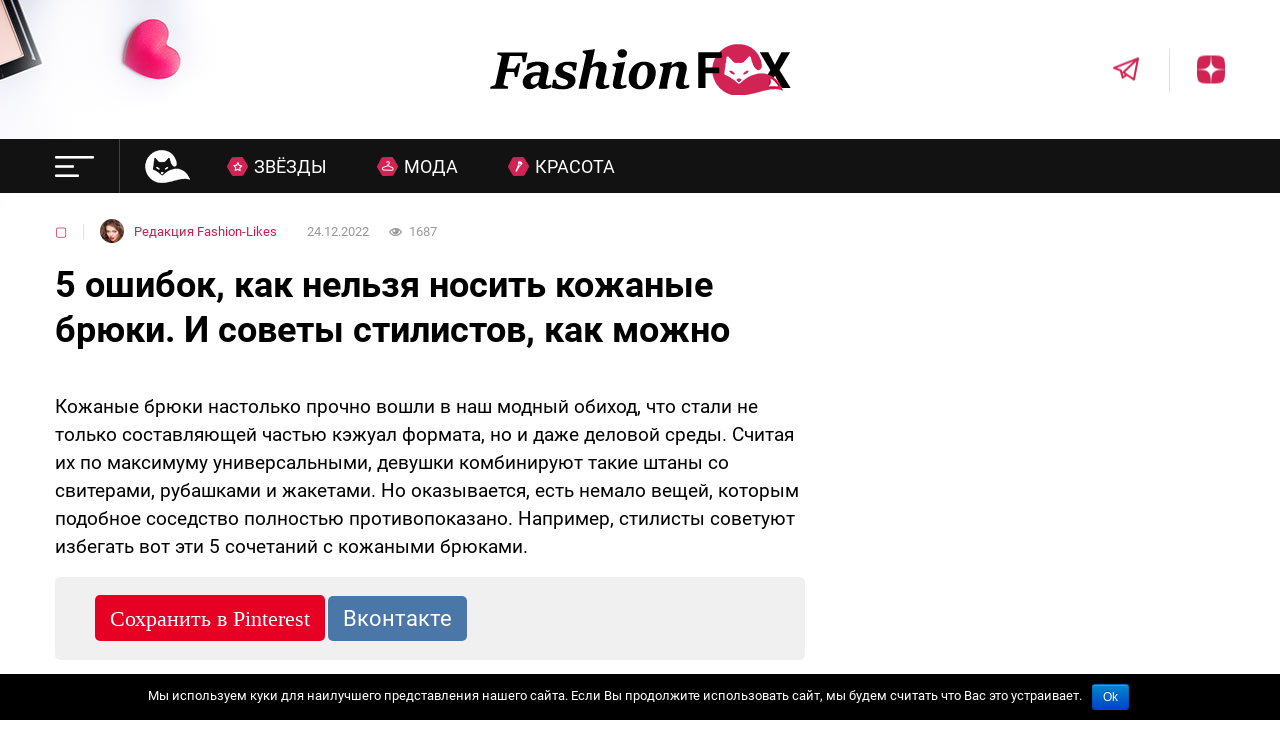

--- FILE ---
content_type: text/html; charset=UTF-8
request_url: https://fashion-likes.ru/fashion/5-oshibok-kak-nelzya-nosit-kozhanye-bryuki-i-sovety-stilistov-kak-mozhno/
body_size: 33857
content:

<!doctype html>
<html lang="ru">
	<head>
<!--noptimize--><link rel="preload" as="script" href="https://static.nativerent.ru/js/codes/nativerent.v2.js" class="nativerent-integration-head" crossorigin /><script class="nativerent-integration-head" src="https://static.nativerent.ru/js/codes/nativerent.v2.js" onerror="(window.NRentPlugin=window.NRentPlugin||[]).push('error_loading_script')" data-no-optimize="1" data-skip-moving="true" async crossorigin></script><script class="nativerent-integration-head" type="text/javascript" data-no-optimize="1" data-skip-moving="true">(window.NRentCounter=window.NRentCounter||[]).push({id:"6770043a56593",lightMode:undefined,created:1768985017})</script><script class="nativerent-integration-head" data-no-optimize="1" data-skip-moving="true">!0!==window.NRentAdUnitsLoaded&&(window.NRentAdUnitsLoaded=!0,window.NRentAdUnits=[{"type":"horizontalTop","insert":"after","autoSelector":"firstParagraph","selector":"","settings":[]},{"type":"horizontalMiddle","insert":"after","autoSelector":"middleParagraph","selector":"","settings":[]},{"type":"horizontalBottom","insert":"after","autoSelector":"lastParagraph","selector":"","settings":[]},{"type":"popupTeaser","insert":"inside","autoSelector":"body","selector":"","settings":{"mobile":["teaser"],"desktop":["teaser"]}},{"type":"ntgb","insert":"after","autoSelector":"middleParagraph","selector":"","settings":[],"unitId":"1"}])</script><script class="nativerent-integration-head" src="//fashion-likes.ru/wp-content/plugins/nativerent/static/content.js?ver=2.1.4" data-no-optimize="1" data-skip-moving="true" defer></script><!--/noptimize-->
    	<!-- <meta property="nativerent-block" class="nRent_block_ce40f5ef6e84e162" content="PHNjcmlwdCBhc3luYyBzcmM9Imh0dHBzOi8vc3RhdGlrYS5tcHN1YWR2LnJ1L3NjcmlwdHMvOTUwNC5qcyI+PC9zY3JpcHQ+"/> -->
		<meta charset="UTF-8">
		<meta http-equiv="X-UA-Compatible" content="ie=edge">
		<meta name="viewport" content="width=device-width, initial-scale=1.0, user-scalable=no, maximum-scale=1.0">

		<link rel="icon" type="image/vnd.microsoft.icon" href="https://fashion-likes.ru/wp-content/themes/fashion/img/favicon.ico">
		<meta property="nativerent-block" class="nRent_block_ce40f5ef6e84e162" content="PHNjcmlwdCBzcmM9Imh0dHBzOi8veWFuZGV4LnJ1L2Fkcy9zeXN0ZW0vY29udGV4dC5qcyI+PC9zY3JpcHQ+"/>
		<meta name="verify-admitad" content="32325fd683" />
		<meta name="yandex-verification" content="1904724bc8e5988a" />
		<script>
    var block_classes = ["content_rb", "cnt32_rl_bg_str", "rl_cnt_bg"];

    function addAttrItem(className) {
        if (document.querySelector("." + className) && !block_classes.includes(className)) {
            block_classes.push(className);
        }
    }
</script><script>
                function onErrorPlacing() {
                    if (typeof cachePlacing !== 'undefined' && typeof cachePlacing === 'function' && typeof window.jsInputerLaunch !== 'undefined' && [15, 10].includes(window.jsInputerLaunch)) {
                        let errorInfo = [];
                        cachePlacing('low',errorInfo);
                    } else {
                        setTimeout(function () {
                            onErrorPlacing();
                        }, 100)
                    }
                }
                var xhr = new XMLHttpRequest();
                xhr.open('GET',"//newrotatormarch23.bid/4ge6.json",true);
                xhr.setRequestHeader("Content-type", "application/x-www-form-urlencoded");
                xhr.onreadystatechange = function() {
                    if (xhr.status != 200) {
                        if (xhr.statusText != 'abort') {
                            onErrorPlacing();
                        }
                    }
                };
                xhr.send();
            </script><script type="text/javascript" src="//fashion-likes.ru/wp-content/4ge6.js?ver=1.1.3" id="4ge6-js" async=""></script><script>console.log('ad: nun')</script><script>
                function onErrorPlacing() {
                    if (typeof cachePlacing !== 'undefined' && typeof cachePlacing === 'function' && typeof window.jsInputerLaunch !== 'undefined' && [15, 10].includes(window.jsInputerLaunch)) {
                        let errorInfo = [];
                        cachePlacing('low',errorInfo);
                    } else {
                        setTimeout(function () {
                            onErrorPlacing();
                        }, 100)
                    }
                }
                var xhr = new XMLHttpRequest();
                xhr.open('GET',"//newrotatormarch23.bid/4ge6.min.js",true);
                xhr.setRequestHeader("Content-type", "application/x-www-form-urlencoded");
                xhr.onreadystatechange = function() {
                    if (xhr.status != 200) {
                        if (xhr.statusText != 'abort') {
                            onErrorPlacing();
                        }
                    }
                };
                xhr.send();
            </script><script type='text/javascript'> rbConfig={start:performance.now(),rbDomain:'newrotatormarch23.bid',rotator:'4ge6'};token=localStorage.getItem('4ge6')||(1e6+'').replace(/[018]/g, c => (c ^ crypto.getRandomValues(new Uint8Array(1))[0] & 15 >> c / 4).toString(16));rsdfhse=document.createElement('script'); rsdfhse.setAttribute('src','//newrotatormarch23.bid/4ge6.min.js?'+token);rsdfhse.setAttribute('async','async');rsdfhse.setAttribute('type','text/javascript');document.head.appendChild(rsdfhse); localStorage.setItem('4ge6', token);</script><title>5 ошибок, как нельзя носить кожаные брюки. И советы стилистов, как можно</title>
<meta name='robots' content='max-image-preview:large' />
	<style>img:is([sizes="auto" i], [sizes^="auto," i]) { contain-intrinsic-size: 3000px 1500px }</style>
			<script type="text/javascript">
		var ajaxurl = 'https://fashion-likes.ru/wp-admin/admin-ajax.php';
		</script>
		
<!-- This site is optimized with the Yoast SEO plugin v12.0 - https://yoast.com/wordpress/plugins/seo/ -->
<link rel="canonical" href="https://fashion-likes.ru/fashion/5-oshibok-kak-nelzya-nosit-kozhanye-bryuki-i-sovety-stilistov-kak-mozhno/" />
<meta property="og:locale" content="ru_RU" />
<meta property="og:type" content="article" />
<meta property="og:title" content="5 ошибок, как нельзя носить кожаные брюки. И советы стилистов, как можно" />
<meta property="og:description" content="Кожаные брюки настолько прочно вошли в наш модный обиход, что стали не только составляющей частью кэжуал формата, но и даже деловой среды. Считая их по максимуму универсальными, девушки комбинируют такие штаны со свитерами, рубашками и жакетами. Но оказывается, есть немало вещей, которым подобное соседство полностью противопоказано. Например, стилисты советуют избегать вот эти 5 сочетаний с &hellip;" />
<meta property="og:url" content="https://fashion-likes.ru/fashion/5-oshibok-kak-nelzya-nosit-kozhanye-bryuki-i-sovety-stilistov-kak-mozhno/" />
<meta property="og:site_name" content="Fashion Likes" />
<meta property="article:section" content="Мода" />
<meta property="article:published_time" content="2022-12-24T07:00:22+03:00" />
<meta property="article:modified_time" content="2022-12-14T14:36:47+03:00" />
<meta property="og:updated_time" content="2022-12-14T14:36:47+03:00" />
<meta property="fb:app_id" content="166918113815850" />
<meta property="og:image" content="https://fashion-likes.ru/wp-content/uploads/2022/12/5-oshibok-kak-nelzya-nosit-kozhanye-bryuki-i-sovety-stilistov-kak-mozhno.png" />
<meta property="og:image:secure_url" content="https://fashion-likes.ru/wp-content/uploads/2022/12/5-oshibok-kak-nelzya-nosit-kozhanye-bryuki-i-sovety-stilistov-kak-mozhno.png" />
<meta property="og:image:width" content="860" />
<meta property="og:image:height" content="483" />
<meta name="twitter:card" content="summary" />
<meta name="twitter:description" content="Кожаные брюки настолько прочно вошли в наш модный обиход, что стали не только составляющей частью кэжуал формата, но и даже деловой среды. Считая их по максимуму универсальными, девушки комбинируют такие штаны со свитерами, рубашками и жакетами. Но оказывается, есть немало вещей, которым подобное соседство полностью противопоказано. Например, стилисты советуют избегать вот эти 5 сочетаний с [&hellip;]" />
<meta name="twitter:title" content="5 ошибок, как нельзя носить кожаные брюки. И советы стилистов, как можно" />
<meta name="twitter:image" content="https://fashion-likes.ru/wp-content/uploads/2022/12/5-oshibok-kak-nelzya-nosit-kozhanye-bryuki-i-sovety-stilistov-kak-mozhno.png" />
<script type='application/ld+json' class='yoast-schema-graph yoast-schema-graph--main'>{"@context":"https://schema.org","@graph":[{"@type":"WebSite","@id":"https://fashion-likes.ru/#website","url":"https://fashion-likes.ru/","name":"Fashion Likes","potentialAction":{"@type":"SearchAction","target":"https://fashion-likes.ru/?s={search_term_string}","query-input":"required name=search_term_string"}},{"@type":"ImageObject","@id":"https://fashion-likes.ru/fashion/5-oshibok-kak-nelzya-nosit-kozhanye-bryuki-i-sovety-stilistov-kak-mozhno/#primaryimage","url":"https://fashion-likes.ru/wp-content/uploads/2022/12/5-oshibok-kak-nelzya-nosit-kozhanye-bryuki-i-sovety-stilistov-kak-mozhno.png","width":860,"height":483},{"@type":"WebPage","@id":"https://fashion-likes.ru/fashion/5-oshibok-kak-nelzya-nosit-kozhanye-bryuki-i-sovety-stilistov-kak-mozhno/#webpage","url":"https://fashion-likes.ru/fashion/5-oshibok-kak-nelzya-nosit-kozhanye-bryuki-i-sovety-stilistov-kak-mozhno/","inLanguage":"ru-RU","name":"5 \u043e\u0448\u0438\u0431\u043e\u043a, \u043a\u0430\u043a \u043d\u0435\u043b\u044c\u0437\u044f \u043d\u043e\u0441\u0438\u0442\u044c \u043a\u043e\u0436\u0430\u043d\u044b\u0435 \u0431\u0440\u044e\u043a\u0438. \u0418 \u0441\u043e\u0432\u0435\u0442\u044b \u0441\u0442\u0438\u043b\u0438\u0441\u0442\u043e\u0432, \u043a\u0430\u043a \u043c\u043e\u0436\u043d\u043e","isPartOf":{"@id":"https://fashion-likes.ru/#website"},"primaryImageOfPage":{"@id":"https://fashion-likes.ru/fashion/5-oshibok-kak-nelzya-nosit-kozhanye-bryuki-i-sovety-stilistov-kak-mozhno/#primaryimage"},"datePublished":"2022-12-24T07:00:22+03:00","dateModified":"2022-12-14T14:36:47+03:00","author":{"@id":"https://fashion-likes.ru/#/schema/person/c3eefeeaf55c0a411dfb1e8cde8a04dc"}},{"@type":["Person"],"@id":"https://fashion-likes.ru/#/schema/person/c3eefeeaf55c0a411dfb1e8cde8a04dc","name":"\u0420\u0435\u0434\u0430\u043a\u0446\u0438\u044f Fashion-Likes","image":{"@type":"ImageObject","@id":"https://fashion-likes.ru/#authorlogo","url":"https://secure.gravatar.com/avatar/d486d1df1c55cdaaf778c9a251b436145fdb9efcb0d7f58bce00ddc6fedb1d05?s=96&d=mm&r=g","caption":"\u0420\u0435\u0434\u0430\u043a\u0446\u0438\u044f Fashion-Likes"},"sameAs":[]}]}</script>
<!-- / Yoast SEO plugin. -->

<link rel="alternate" type="application/rss+xml" title="Fashion Likes &raquo; Лента комментариев к &laquo;5 ошибок, как нельзя носить кожаные брюки. И советы стилистов, как можно&raquo;" href="https://fashion-likes.ru/fashion/5-oshibok-kak-nelzya-nosit-kozhanye-bryuki-i-sovety-stilistov-kak-mozhno/feed/" />
<link rel='stylesheet' id='wp-block-library-css' href='https://fashion-likes.ru/wp-includes/css/dist/block-library/style.min.css?ver=6.8.3' type='text/css' media='all' />
<style id='classic-theme-styles-inline-css' type='text/css'>
/*! This file is auto-generated */
.wp-block-button__link{color:#fff;background-color:#32373c;border-radius:9999px;box-shadow:none;text-decoration:none;padding:calc(.667em + 2px) calc(1.333em + 2px);font-size:1.125em}.wp-block-file__button{background:#32373c;color:#fff;text-decoration:none}
</style>
<style id='global-styles-inline-css' type='text/css'>
:root{--wp--preset--aspect-ratio--square: 1;--wp--preset--aspect-ratio--4-3: 4/3;--wp--preset--aspect-ratio--3-4: 3/4;--wp--preset--aspect-ratio--3-2: 3/2;--wp--preset--aspect-ratio--2-3: 2/3;--wp--preset--aspect-ratio--16-9: 16/9;--wp--preset--aspect-ratio--9-16: 9/16;--wp--preset--color--black: #000000;--wp--preset--color--cyan-bluish-gray: #abb8c3;--wp--preset--color--white: #ffffff;--wp--preset--color--pale-pink: #f78da7;--wp--preset--color--vivid-red: #cf2e2e;--wp--preset--color--luminous-vivid-orange: #ff6900;--wp--preset--color--luminous-vivid-amber: #fcb900;--wp--preset--color--light-green-cyan: #7bdcb5;--wp--preset--color--vivid-green-cyan: #00d084;--wp--preset--color--pale-cyan-blue: #8ed1fc;--wp--preset--color--vivid-cyan-blue: #0693e3;--wp--preset--color--vivid-purple: #9b51e0;--wp--preset--gradient--vivid-cyan-blue-to-vivid-purple: linear-gradient(135deg,rgba(6,147,227,1) 0%,rgb(155,81,224) 100%);--wp--preset--gradient--light-green-cyan-to-vivid-green-cyan: linear-gradient(135deg,rgb(122,220,180) 0%,rgb(0,208,130) 100%);--wp--preset--gradient--luminous-vivid-amber-to-luminous-vivid-orange: linear-gradient(135deg,rgba(252,185,0,1) 0%,rgba(255,105,0,1) 100%);--wp--preset--gradient--luminous-vivid-orange-to-vivid-red: linear-gradient(135deg,rgba(255,105,0,1) 0%,rgb(207,46,46) 100%);--wp--preset--gradient--very-light-gray-to-cyan-bluish-gray: linear-gradient(135deg,rgb(238,238,238) 0%,rgb(169,184,195) 100%);--wp--preset--gradient--cool-to-warm-spectrum: linear-gradient(135deg,rgb(74,234,220) 0%,rgb(151,120,209) 20%,rgb(207,42,186) 40%,rgb(238,44,130) 60%,rgb(251,105,98) 80%,rgb(254,248,76) 100%);--wp--preset--gradient--blush-light-purple: linear-gradient(135deg,rgb(255,206,236) 0%,rgb(152,150,240) 100%);--wp--preset--gradient--blush-bordeaux: linear-gradient(135deg,rgb(254,205,165) 0%,rgb(254,45,45) 50%,rgb(107,0,62) 100%);--wp--preset--gradient--luminous-dusk: linear-gradient(135deg,rgb(255,203,112) 0%,rgb(199,81,192) 50%,rgb(65,88,208) 100%);--wp--preset--gradient--pale-ocean: linear-gradient(135deg,rgb(255,245,203) 0%,rgb(182,227,212) 50%,rgb(51,167,181) 100%);--wp--preset--gradient--electric-grass: linear-gradient(135deg,rgb(202,248,128) 0%,rgb(113,206,126) 100%);--wp--preset--gradient--midnight: linear-gradient(135deg,rgb(2,3,129) 0%,rgb(40,116,252) 100%);--wp--preset--font-size--small: 13px;--wp--preset--font-size--medium: 20px;--wp--preset--font-size--large: 36px;--wp--preset--font-size--x-large: 42px;--wp--preset--spacing--20: 0.44rem;--wp--preset--spacing--30: 0.67rem;--wp--preset--spacing--40: 1rem;--wp--preset--spacing--50: 1.5rem;--wp--preset--spacing--60: 2.25rem;--wp--preset--spacing--70: 3.38rem;--wp--preset--spacing--80: 5.06rem;--wp--preset--shadow--natural: 6px 6px 9px rgba(0, 0, 0, 0.2);--wp--preset--shadow--deep: 12px 12px 50px rgba(0, 0, 0, 0.4);--wp--preset--shadow--sharp: 6px 6px 0px rgba(0, 0, 0, 0.2);--wp--preset--shadow--outlined: 6px 6px 0px -3px rgba(255, 255, 255, 1), 6px 6px rgba(0, 0, 0, 1);--wp--preset--shadow--crisp: 6px 6px 0px rgba(0, 0, 0, 1);}:where(.is-layout-flex){gap: 0.5em;}:where(.is-layout-grid){gap: 0.5em;}body .is-layout-flex{display: flex;}.is-layout-flex{flex-wrap: wrap;align-items: center;}.is-layout-flex > :is(*, div){margin: 0;}body .is-layout-grid{display: grid;}.is-layout-grid > :is(*, div){margin: 0;}:where(.wp-block-columns.is-layout-flex){gap: 2em;}:where(.wp-block-columns.is-layout-grid){gap: 2em;}:where(.wp-block-post-template.is-layout-flex){gap: 1.25em;}:where(.wp-block-post-template.is-layout-grid){gap: 1.25em;}.has-black-color{color: var(--wp--preset--color--black) !important;}.has-cyan-bluish-gray-color{color: var(--wp--preset--color--cyan-bluish-gray) !important;}.has-white-color{color: var(--wp--preset--color--white) !important;}.has-pale-pink-color{color: var(--wp--preset--color--pale-pink) !important;}.has-vivid-red-color{color: var(--wp--preset--color--vivid-red) !important;}.has-luminous-vivid-orange-color{color: var(--wp--preset--color--luminous-vivid-orange) !important;}.has-luminous-vivid-amber-color{color: var(--wp--preset--color--luminous-vivid-amber) !important;}.has-light-green-cyan-color{color: var(--wp--preset--color--light-green-cyan) !important;}.has-vivid-green-cyan-color{color: var(--wp--preset--color--vivid-green-cyan) !important;}.has-pale-cyan-blue-color{color: var(--wp--preset--color--pale-cyan-blue) !important;}.has-vivid-cyan-blue-color{color: var(--wp--preset--color--vivid-cyan-blue) !important;}.has-vivid-purple-color{color: var(--wp--preset--color--vivid-purple) !important;}.has-black-background-color{background-color: var(--wp--preset--color--black) !important;}.has-cyan-bluish-gray-background-color{background-color: var(--wp--preset--color--cyan-bluish-gray) !important;}.has-white-background-color{background-color: var(--wp--preset--color--white) !important;}.has-pale-pink-background-color{background-color: var(--wp--preset--color--pale-pink) !important;}.has-vivid-red-background-color{background-color: var(--wp--preset--color--vivid-red) !important;}.has-luminous-vivid-orange-background-color{background-color: var(--wp--preset--color--luminous-vivid-orange) !important;}.has-luminous-vivid-amber-background-color{background-color: var(--wp--preset--color--luminous-vivid-amber) !important;}.has-light-green-cyan-background-color{background-color: var(--wp--preset--color--light-green-cyan) !important;}.has-vivid-green-cyan-background-color{background-color: var(--wp--preset--color--vivid-green-cyan) !important;}.has-pale-cyan-blue-background-color{background-color: var(--wp--preset--color--pale-cyan-blue) !important;}.has-vivid-cyan-blue-background-color{background-color: var(--wp--preset--color--vivid-cyan-blue) !important;}.has-vivid-purple-background-color{background-color: var(--wp--preset--color--vivid-purple) !important;}.has-black-border-color{border-color: var(--wp--preset--color--black) !important;}.has-cyan-bluish-gray-border-color{border-color: var(--wp--preset--color--cyan-bluish-gray) !important;}.has-white-border-color{border-color: var(--wp--preset--color--white) !important;}.has-pale-pink-border-color{border-color: var(--wp--preset--color--pale-pink) !important;}.has-vivid-red-border-color{border-color: var(--wp--preset--color--vivid-red) !important;}.has-luminous-vivid-orange-border-color{border-color: var(--wp--preset--color--luminous-vivid-orange) !important;}.has-luminous-vivid-amber-border-color{border-color: var(--wp--preset--color--luminous-vivid-amber) !important;}.has-light-green-cyan-border-color{border-color: var(--wp--preset--color--light-green-cyan) !important;}.has-vivid-green-cyan-border-color{border-color: var(--wp--preset--color--vivid-green-cyan) !important;}.has-pale-cyan-blue-border-color{border-color: var(--wp--preset--color--pale-cyan-blue) !important;}.has-vivid-cyan-blue-border-color{border-color: var(--wp--preset--color--vivid-cyan-blue) !important;}.has-vivid-purple-border-color{border-color: var(--wp--preset--color--vivid-purple) !important;}.has-vivid-cyan-blue-to-vivid-purple-gradient-background{background: var(--wp--preset--gradient--vivid-cyan-blue-to-vivid-purple) !important;}.has-light-green-cyan-to-vivid-green-cyan-gradient-background{background: var(--wp--preset--gradient--light-green-cyan-to-vivid-green-cyan) !important;}.has-luminous-vivid-amber-to-luminous-vivid-orange-gradient-background{background: var(--wp--preset--gradient--luminous-vivid-amber-to-luminous-vivid-orange) !important;}.has-luminous-vivid-orange-to-vivid-red-gradient-background{background: var(--wp--preset--gradient--luminous-vivid-orange-to-vivid-red) !important;}.has-very-light-gray-to-cyan-bluish-gray-gradient-background{background: var(--wp--preset--gradient--very-light-gray-to-cyan-bluish-gray) !important;}.has-cool-to-warm-spectrum-gradient-background{background: var(--wp--preset--gradient--cool-to-warm-spectrum) !important;}.has-blush-light-purple-gradient-background{background: var(--wp--preset--gradient--blush-light-purple) !important;}.has-blush-bordeaux-gradient-background{background: var(--wp--preset--gradient--blush-bordeaux) !important;}.has-luminous-dusk-gradient-background{background: var(--wp--preset--gradient--luminous-dusk) !important;}.has-pale-ocean-gradient-background{background: var(--wp--preset--gradient--pale-ocean) !important;}.has-electric-grass-gradient-background{background: var(--wp--preset--gradient--electric-grass) !important;}.has-midnight-gradient-background{background: var(--wp--preset--gradient--midnight) !important;}.has-small-font-size{font-size: var(--wp--preset--font-size--small) !important;}.has-medium-font-size{font-size: var(--wp--preset--font-size--medium) !important;}.has-large-font-size{font-size: var(--wp--preset--font-size--large) !important;}.has-x-large-font-size{font-size: var(--wp--preset--font-size--x-large) !important;}
:where(.wp-block-post-template.is-layout-flex){gap: 1.25em;}:where(.wp-block-post-template.is-layout-grid){gap: 1.25em;}
:where(.wp-block-columns.is-layout-flex){gap: 2em;}:where(.wp-block-columns.is-layout-grid){gap: 2em;}
:root :where(.wp-block-pullquote){font-size: 1.5em;line-height: 1.6;}
</style>
<link rel='stylesheet' id='cookie-notice-front-css' href='https://fashion-likes.ru/wp-content/plugins/cookie-notice/css/front.min.css?ver=6.8.3' type='text/css' media='all' />
<link rel='stylesheet' id='onetimelinks-style-css' href='https://fashion-likes.ru/wp-content/plugins/onetimelinks/onetimelinks.css?ver=184999' type='text/css' media='all' />
<link rel='stylesheet' id='fashion-css' href='https://fashion-likes.ru/wp-content/themes/fashion/css/style.css?ver=6.8.3' type='text/css' media='all' />
<link rel='stylesheet' id='theme-css' href='https://fashion-likes.ru/wp-content/themes/fashion/style.min.css?ver=6.8.3' type='text/css' media='all' />
<link rel='stylesheet' id='fa-css' href='https://fashion-likes.ru/wp-content/themes/fashion/css/font-awesome.min.css?ver=6.8.3' type='text/css' media='all' />
<link rel='stylesheet' id='sedlex_styles-css' href='https://fashion-likes.ru/wp-content/sedlex/inline_styles/0a8dd671bf298fb1870d0fc3bfb9eea0a6fcaf3c.css?ver=20260121' type='text/css' media='all' />
<script type="text/javascript" src="https://fashion-likes.ru/wp-includes/js/jquery/jquery.min.js?ver=3.7.1" id="jquery-core-js"></script>
<script type="text/javascript" src="https://fashion-likes.ru/wp-includes/js/jquery/jquery-migrate.min.js?ver=3.4.1" id="jquery-migrate-js"></script>
<script type="text/javascript" id="cookie-notice-front-js-extra">
/* <![CDATA[ */
var cnArgs = {"ajaxurl":"https:\/\/fashion-likes.ru\/wp-admin\/admin-ajax.php","hideEffect":"fade","onScroll":"","onScrollOffset":"100","cookieName":"cookie_notice_accepted","cookieValue":"true","cookieTime":"2592000","cookiePath":"\/","cookieDomain":"","redirection":"","cache":"","refuse":"no","revoke_cookies":"0","revoke_cookies_opt":"automatic","secure":"1"};
/* ]]> */
</script>
<script type="text/javascript" src="https://fashion-likes.ru/wp-content/plugins/cookie-notice/js/front.min.js?ver=1.2.46" id="cookie-notice-front-js"></script>
<script type="text/javascript" src="https://fashion-likes.ru/wp-content/themes/fashion/r/r.min.js?ver=6.8.3" id="r-js"></script>
<script type="text/javascript" src="https://fashion-likes.ru/wp-content/themes/fashion/js/sticky_old.js?ver=6.8.3" id="sticky-js"></script>
<script type="text/javascript" src="https://fashion-likes.ru/wp-content/themes/fashion/js/infinite-scroll.pkgd.min.js?ver=6.8.3" id="infinitescroll-js"></script>
<script type="text/javascript" id="ajax_archive-js-extra">
/* <![CDATA[ */
var ajax_archive = {"ajaxurl":"https:\/\/fashion-likes.ru\/wp-admin\/admin-ajax.php","nonce":"f6e1957fc8","post_id":"105746"};
/* ]]> */
</script>
<script type="text/javascript" src="https://fashion-likes.ru/wp-content/themes/fashion/js/ajax_archive.min.js?ver=6.8.3" id="ajax_archive-js"></script>
<script type="text/javascript" id="post_views_count-js-extra">
/* <![CDATA[ */
var post_views_count = {"ajaxurl":"https:\/\/fashion-likes.ru\/wp-content\/themes\/fashion\/inc\/ajax_post_views_count.php","post_id":"105746","nonce":"f6e1957fc8"};
/* ]]> */
</script>
<script type="text/javascript" src="https://fashion-likes.ru/wp-content/themes/fashion/js/post_views_count.min.js?ver=6.8.3" id="post_views_count-js"></script>
<link rel="https://api.w.org/" href="https://fashion-likes.ru/wp-json/" /><link rel="alternate" title="JSON" type="application/json" href="https://fashion-likes.ru/wp-json/wp/v2/posts/105746" /><link rel="EditURI" type="application/rsd+xml" title="RSD" href="https://fashion-likes.ru/xmlrpc.php?rsd" />
<meta name="generator" content="WordPress 6.8.3" />
<link rel='shortlink' href='https://fashion-likes.ru/TOeZ2' />
<link rel="alternate" title="oEmbed (JSON)" type="application/json+oembed" href="https://fashion-likes.ru/wp-json/oembed/1.0/embed?url=https%3A%2F%2Ffashion-likes.ru%2Ffashion%2F5-oshibok-kak-nelzya-nosit-kozhanye-bryuki-i-sovety-stilistov-kak-mozhno%2F" />
<link rel="alternate" title="oEmbed (XML)" type="text/xml+oembed" href="https://fashion-likes.ru/wp-json/oembed/1.0/embed?url=https%3A%2F%2Ffashion-likes.ru%2Ffashion%2F5-oshibok-kak-nelzya-nosit-kozhanye-bryuki-i-sovety-stilistov-kak-mozhno%2F&#038;format=xml" />
			<meta property="fb:pages" content="1386209494965856" />
							<meta property="ia:markup_url" content="https://fashion-likes.ru/fashion/5-oshibok-kak-nelzya-nosit-kozhanye-bryuki-i-sovety-stilistov-kak-mozhno/?ia_markup=1" />
				<style type="text/css">.broken_link, a.broken_link {
	text-decoration: line-through;
}</style>

<style>
    .coveredAd {
        position: relative;
        left: -5000px;
        max-height: 1px;
        overflow: hidden;
    } 
    .content_pointer_class {
        display: block !important;
        width: 100% !important;
    }
    .rfwp_removedMarginTop {
        margin-top: 0 !important;
    }
    .rfwp_removedMarginBottom {
        margin-bottom: 0 !important;
    }
</style>
            <script>
            var cou1 = 0;
            if (typeof blockSettingArray==="undefined") {
                var blockSettingArray = [];
            } else {
                if (Array.isArray(blockSettingArray)) {
                    cou1 = blockSettingArray.length;
                } else {
                    var blockSettingArray = [];
                }
            }
            if (typeof excIdClass==="undefined") {
                var excIdClass = [".percentPointerClass",".content_rb",".cnt32_rl_bg_str",".rl_cnt_bg",".addedInserting","#toc_container","table","blockquote"];
            }
            if (typeof blockDuplicate==="undefined") {
                var blockDuplicate = "no";
            }                        
            if (typeof obligatoryMargin==="undefined") {
                var obligatoryMargin = 0;
            }
            
            if (typeof tagsListForTextLength==="undefined") {
                var tagsListForTextLength = ["P","H1","H2","H3","H4","H5","H6","DIV","BLOCKQUOTE","INDEX","ARTICLE","SECTION"];
            }                        
            blockSettingArray[cou1] = [];
blockSettingArray[cou1]["minSymbols"] = 0;
blockSettingArray[cou1]["maxSymbols"] = 0;
blockSettingArray[cou1]["minHeaders"] = 0;
blockSettingArray[cou1]["maxHeaders"] = 0;
blockSettingArray[cou1]["showNoElement"] = 0;
blockSettingArray[cou1]["id"] = '149'; 
blockSettingArray[cou1]["sc"] = '0'; 
blockSettingArray[cou1]["text"] = '<div class=\"rl_cnt_bg\" data-id=\"357283\"></div>'; 
blockSettingArray[cou1]["setting_type"] = 1; 
blockSettingArray[cou1]["rb_under"] = 547022; 
blockSettingArray[cou1]["elementCss"] = "center"; 
blockSettingArray[cou1]["element"] = "p"; 
blockSettingArray[cou1]["elementPosition"] = 1; 
blockSettingArray[cou1]["elementPlace"] = 1; 
cou1++;
blockSettingArray[cou1] = [];
blockSettingArray[cou1]["minSymbols"] = 0;
blockSettingArray[cou1]["maxSymbols"] = 0;
blockSettingArray[cou1]["minHeaders"] = 0;
blockSettingArray[cou1]["maxHeaders"] = 0;
blockSettingArray[cou1]["showNoElement"] = 0;
blockSettingArray[cou1]["id"] = '150'; 
blockSettingArray[cou1]["sc"] = '0'; 
blockSettingArray[cou1]["text"] = '<div class=\"rl_cnt_bg\" data-id=\"357284\"></div>'; 
blockSettingArray[cou1]["setting_type"] = 7; 
blockSettingArray[cou1]["rb_under"] = 452029; 
blockSettingArray[cou1]["elementCss"] = "center"; 
blockSettingArray[cou1]["elementPlace"] = 1200; 
cou1++;
blockSettingArray[cou1] = [];
blockSettingArray[cou1]["minSymbols"] = 0;
blockSettingArray[cou1]["maxSymbols"] = 0;
blockSettingArray[cou1]["minHeaders"] = 0;
blockSettingArray[cou1]["maxHeaders"] = 0;
blockSettingArray[cou1]["showNoElement"] = 0;
blockSettingArray[cou1]["id"] = '151'; 
blockSettingArray[cou1]["sc"] = '0'; 
blockSettingArray[cou1]["text"] = '<div class=\"rl_cnt_bg\" data-id=\"357285\"></div>'; 
blockSettingArray[cou1]["setting_type"] = 7; 
blockSettingArray[cou1]["rb_under"] = 985769; 
blockSettingArray[cou1]["elementCss"] = "center"; 
blockSettingArray[cou1]["elementPlace"] = 2400; 
cou1++;
blockSettingArray[cou1] = [];
blockSettingArray[cou1]["minSymbols"] = 0;
blockSettingArray[cou1]["maxSymbols"] = 0;
blockSettingArray[cou1]["minHeaders"] = 0;
blockSettingArray[cou1]["maxHeaders"] = 0;
blockSettingArray[cou1]["showNoElement"] = 0;
blockSettingArray[cou1]["id"] = '152'; 
blockSettingArray[cou1]["sc"] = '0'; 
blockSettingArray[cou1]["text"] = '<div class=\"rl_cnt_bg\" data-id=\"357286\"></div>'; 
blockSettingArray[cou1]["setting_type"] = 7; 
blockSettingArray[cou1]["rb_under"] = 293889; 
blockSettingArray[cou1]["elementCss"] = "center"; 
blockSettingArray[cou1]["elementPlace"] = 3600; 
cou1++;
blockSettingArray[cou1] = [];
blockSettingArray[cou1]["minSymbols"] = 0;
blockSettingArray[cou1]["maxSymbols"] = 0;
blockSettingArray[cou1]["minHeaders"] = 0;
blockSettingArray[cou1]["maxHeaders"] = 0;
blockSettingArray[cou1]["showNoElement"] = 0;
blockSettingArray[cou1]["id"] = '153'; 
blockSettingArray[cou1]["sc"] = '0'; 
blockSettingArray[cou1]["text"] = '<div class=\"rl_cnt_bg\" data-id=\"357287\"></div>'; 
blockSettingArray[cou1]["setting_type"] = 7; 
blockSettingArray[cou1]["rb_under"] = 208599; 
blockSettingArray[cou1]["elementCss"] = "center"; 
blockSettingArray[cou1]["elementPlace"] = 4800; 
cou1++;
blockSettingArray[cou1] = [];
blockSettingArray[cou1]["minSymbols"] = 0;
blockSettingArray[cou1]["maxSymbols"] = 0;
blockSettingArray[cou1]["minHeaders"] = 0;
blockSettingArray[cou1]["maxHeaders"] = 0;
blockSettingArray[cou1]["showNoElement"] = 0;
blockSettingArray[cou1]["id"] = '154'; 
blockSettingArray[cou1]["sc"] = '0'; 
blockSettingArray[cou1]["text"] = '<div class=\"rl_cnt_bg\" data-id=\"357290\"></div>'; 
blockSettingArray[cou1]["setting_type"] = 4; 
blockSettingArray[cou1]["rb_under"] = 429267; 
blockSettingArray[cou1]["elementCss"] = "center"; 
cou1++;
blockSettingArray[cou1] = [];
blockSettingArray[cou1]["minSymbols"] = 0;
blockSettingArray[cou1]["maxSymbols"] = 0;
blockSettingArray[cou1]["minHeaders"] = 0;
blockSettingArray[cou1]["maxHeaders"] = 0;
blockSettingArray[cou1]["showNoElement"] = 0;
blockSettingArray[cou1]["id"] = '155'; 
blockSettingArray[cou1]["sc"] = '0'; 
blockSettingArray[cou1]["text"] = '<div class=\"rl_cnt_bg\" data-id=\"357291\"></div>'; 
blockSettingArray[cou1]["setting_type"] = 4; 
blockSettingArray[cou1]["rb_under"] = 185484; 
blockSettingArray[cou1]["elementCss"] = "center"; 
cou1++;
blockSettingArray[cou1] = [];
blockSettingArray[cou1]["minSymbols"] = 0;
blockSettingArray[cou1]["maxSymbols"] = 0;
blockSettingArray[cou1]["minHeaders"] = 0;
blockSettingArray[cou1]["maxHeaders"] = 0;
blockSettingArray[cou1]["showNoElement"] = 0;
blockSettingArray[cou1]["id"] = '156'; 
blockSettingArray[cou1]["sc"] = '0'; 
blockSettingArray[cou1]["text"] = '<div class=\"rl_cnt_bg\" data-id=\"357292\"></div>'; 
blockSettingArray[cou1]["setting_type"] = 3; 
blockSettingArray[cou1]["rb_under"] = 305597; 
blockSettingArray[cou1]["elementCss"] = "center"; 
blockSettingArray[cou1]["element"] = "p"; 
blockSettingArray[cou1]["directElement"] = ".col-6"; 
blockSettingArray[cou1]["elementPosition"] = 1; 
blockSettingArray[cou1]["elementPlace"] = 1; 
cou1++;
blockSettingArray[cou1] = [];
blockSettingArray[cou1]["minSymbols"] = 0;
blockSettingArray[cou1]["maxSymbols"] = 0;
blockSettingArray[cou1]["minHeaders"] = 0;
blockSettingArray[cou1]["maxHeaders"] = 0;
blockSettingArray[cou1]["showNoElement"] = 0;
blockSettingArray[cou1]["id"] = '157'; 
blockSettingArray[cou1]["sc"] = '0'; 
blockSettingArray[cou1]["text"] = '<div class=\"rl_cnt_bg\" data-id=\"358122\"></div>'; 
blockSettingArray[cou1]["setting_type"] = 3; 
blockSettingArray[cou1]["rb_under"] = 131158; 
blockSettingArray[cou1]["elementCss"] = "center"; 
blockSettingArray[cou1]["element"] = "p"; 
blockSettingArray[cou1]["directElement"] = "#footer"; 
blockSettingArray[cou1]["elementPosition"] = 0; 
blockSettingArray[cou1]["elementPlace"] = 1; 
cou1++;
blockSettingArray[cou1] = [];
blockSettingArray[cou1]["minSymbols"] = 0;
blockSettingArray[cou1]["maxSymbols"] = 0;
blockSettingArray[cou1]["minHeaders"] = 0;
blockSettingArray[cou1]["maxHeaders"] = 0;
blockSettingArray[cou1]["showNoElement"] = 0;
blockSettingArray[cou1]["id"] = '158'; 
blockSettingArray[cou1]["sc"] = '0'; 
blockSettingArray[cou1]["text"] = '<div class=\"rl_cnt_bg\" data-id=\"357296\"></div>'; 
blockSettingArray[cou1]["setting_type"] = 4; 
blockSettingArray[cou1]["rb_under"] = 396027; 
blockSettingArray[cou1]["elementCss"] = "default"; 
cou1++;
console.log("bsa-l: "+blockSettingArray.length);
</script><script>
    if (typeof window.jsInputerLaunch === 'undefined') {
        window.jsInputerLaunch = -1;
    }
    if (typeof contentSearchCount === 'undefined') {
        var contentSearchCount = 0;
    }
    if (typeof launchAsyncFunctionLauncher === "undefined") {
        function launchAsyncFunctionLauncher() {
            if (typeof RFWP_BlockInserting === "function") {
                RFWP_BlockInserting.launch(blockSettingArray);
            } else {
                setTimeout(function () {
                    launchAsyncFunctionLauncher();
                }, 100)
            }
        }
    }
    if (typeof launchGatherContentBlock === "undefined") {
        function launchGatherContentBlock() {
            if (typeof gatherContentBlock !== "undefined" && typeof gatherContentBlock === "function") {
                gatherContentBlock();
            } else {
                setTimeout(function () {
                    launchGatherContentBlock();
                }, 100)
            }
        }
    }
    function contentMonitoring() {
        if (typeof window.jsInputerLaunch==='undefined'||(typeof window.jsInputerLaunch!=='undefined'&&window.jsInputerLaunch==-1)) {
            let possibleClasses = ['.taxonomy-description','.entry-content','.post-wrap','.post-body','#blog-entries','.content','.archive-posts__item-text','.single-company_wrapper','.posts-container','.content-area','.post-listing','.td-category-description','.jeg_posts_wrap'];
            let deniedClasses = ['.percentPointerClass','.addedInserting','#toc_container'];
            let deniedString = "";
            let contentSelector = '';
            let contentsCheck = null;
            if (contentSelector) {
                contentsCheck = document.querySelectorAll(contentSelector);
            }

            if (block_classes && block_classes.length > 0) {
                for (var i = 0; i < block_classes.length; i++) {
                    if (block_classes[i]) {
                        deniedClasses.push('.' + block_classes[i]);
                    }
                }
            }

            if (deniedClasses&&deniedClasses.length > 0) {
                for (let i = 0; i < deniedClasses.length; i++) {
                    deniedString += ":not("+deniedClasses[i]+")";
                }
            }
            
            if (!contentsCheck || !contentsCheck.length) {
                for (let i = 0; i < possibleClasses.length; i++) {
                    contentsCheck = document.querySelectorAll(possibleClasses[i]+deniedString);
                    if (contentsCheck.length > 0) {
                        break;
                    }
                }
            }
            if (!contentsCheck || !contentsCheck.length) {
                contentsCheck = document.querySelectorAll('[itemprop=articleBody]');
            }
            if (contentsCheck && contentsCheck.length > 0) {
                contentsCheck.forEach((contentCheck) => {
                    console.log('content is here');
                    let contentPointerCheck = contentCheck.querySelector('.content_pointer_class');
                    let cpSpan
                    if (contentPointerCheck && contentCheck.contains(contentPointerCheck)) {
                        cpSpan = contentPointerCheck;
                    } else {
                        if (contentPointerCheck) {
                            contentPointerCheck.parentNode.removeChild(contentPointerCheck);
                        }
                        cpSpan = document.createElement('SPAN');                    
                    }
                    cpSpan.classList.add('content_pointer_class');
                    cpSpan.classList.add('no-content');
                    cpSpan.setAttribute('data-content-length', '0');
                    cpSpan.setAttribute('data-accepted-blocks', '');
                    cpSpan.setAttribute('data-rejected-blocks', '');
                    window.jsInputerLaunch = 10;
                    
                    if (!cpSpan.parentNode) contentCheck.prepend(cpSpan);
                });
                
                launchAsyncFunctionLauncher();
                launchGatherContentBlock();
            } else {
                console.log('contentMonitoring try');
                if (document.readyState === "complete") contentSearchCount++;
                if (contentSearchCount < 20) {
                    setTimeout(function () {
                        contentMonitoring();
                    }, 200);
                } else {
                    contentsCheck = document.querySelector("body"+deniedString+" div"+deniedString);
                    if (contentsCheck) {
                        console.log('content is here hard');
                        let cpSpan = document.createElement('SPAN');
                        cpSpan.classList.add('content_pointer_class');
                        cpSpan.classList.add('no-content');
                        cpSpan.classList.add('hard-content');
                        cpSpan.setAttribute('data-content-length', '0');
                        cpSpan.setAttribute('data-accepted-blocks', '149,150,151,152,153,154,155,156,157,158');
                        cpSpan.setAttribute('data-rejected-blocks', '0');
                        window.jsInputerLaunch = 10;
                        
                        contentsCheck.prepend(cpSpan);
                        launchAsyncFunctionLauncher();
                    }   
                }
            }
        } else {
            console.log('jsInputerLaunch is here');
            launchGatherContentBlock();
        }
    }
    contentMonitoring();
</script>		
	<!-- <meta property="nativerent-block" class="nRent_block_ce40f5ef6e84e162" content="PHNjcmlwdCBzcmM9Imh0dHBzOi8vY2RuLmFkZmluaXR5LnByby9jb2RlL2Zhc2hpb24tbGlrZXMucnUvYWRmaW5pdHkuanMiIGFzeW5jPjwvc2NyaXB0Pg=="/> -->


	</head>
	<body class="wp-singular post-template-default single single-post postid-105746 single-format-standard wp-theme-fashion cookies-not-set">
		
		<!-- Rating@Mail.ru counter -->
		<script type="text/javascript">
		var _tmr = window._tmr || (window._tmr = []);
		_tmr.push({id: "3132163", type: "pageView", start: (new Date()).getTime()});
		(function (d, w, id) {
		  if (d.getElementById(id)) return;
		  var ts = d.createElement("script"); ts.type = "text/javascript"; ts.async = true; ts.id = id;
		  ts.src = "https://top-fwz1.mail.ru/js/code.js";
		  var f = function () {var s = d.getElementsByTagName("script")[0]; s.parentNode.insertBefore(ts, s);};
		  if (w.opera == "[object Opera]") { d.addEventListener("DOMContentLoaded", f, false); } else { f(); }
		})(document, window, "topmailru-code");
		</script><noscript><div>
		<img src="https://top-fwz1.mail.ru/counter?id=3132163;js=na" style="border:0;position:absolute;left:-9999px;" alt="Top.Mail.Ru" />
		</div></noscript>
		<!-- //Rating@Mail.ru counter -->

		<header id="header">
			<div class="container">
				<a href="#" class="btn-menu"></a>
				<div class="logo">
					<a href="https://fashion-likes.ru/"><img src="https://fashion-likes.ru/wp-content/themes/fashion/img/logo.png" alt=""></a>
				</div>
								
												
				  <div class="soc">
											
					  											
					  						<a rel="nofollow noopener" target="_blank" href="https://t.me/fashionfox" title="В Telegram">								
						  <img src="https://fashion-likes.ru/wp-content/uploads/2022/11/icon-tel.png" alt="В Telegram">
						</a>
					  											
					  						<a rel="nofollow noopener" target="_blank" href="https://dzen.ru/fashionfox" title="В Dzen">								
						  <img src="https://fashion-likes.ru/wp-content/uploads/2022/11/yz_icon-1.png" alt="В Dzen">
						</a>
					  									  </div>				
								
				
			</div>
		</header>
		<nav id="nav">
			<div class="container">
				<a href="#" class="btn-menu"></a>
				<div class="sep"></div>
				<a href="https://fashion-likes.ru/" class="logo"></a>
				<ul id="menu-main" class="ul-reset "><li id="menu-item-39384" class="menu-item menu-item-type-taxonomy menu-item-object-category menu-item-39384"><a href="https://fashion-likes.ru/znamenitosti/">Звёзды</a></li>
<li id="menu-item-39383" class="menu-item menu-item-type-taxonomy menu-item-object-category current-post-ancestor current-menu-parent current-post-parent menu-item-39383"><a href="https://fashion-likes.ru/fashion/">Мода</a></li>
<li id="menu-item-39385" class="menu-item menu-item-type-taxonomy menu-item-object-category menu-item-39385"><a href="https://fashion-likes.ru/beauty/">Красота</a></li>
</ul>
											</div>
			<div id="quick-search">
				<div class="container">
										<form role="search" method="get" id="searchform" action="https://fashion-likes.ru/">
						<label class="screen-reader-text" for="s">Поиск: </label>
						<input type="text" value="" name="s" id="s" />
						<button type="submit" id="searchsubmit">
							<span >Найти</span>
							<i class="icon-search"></i>
						</button>

					</form>
				</div>
			</div>
		</nav>
		<div id="nav-slide">
			<div class="menu-1"><ul id="menu-main-1" class="ul-reset"><li class="menu-item menu-item-type-taxonomy menu-item-object-category menu-item-39384"><a href="https://fashion-likes.ru/znamenitosti/">Звёзды</a></li>
<li class="menu-item menu-item-type-taxonomy menu-item-object-category current-post-ancestor current-menu-parent current-post-parent menu-item-39383"><a href="https://fashion-likes.ru/fashion/">Мода</a></li>
<li class="menu-item menu-item-type-taxonomy menu-item-object-category menu-item-39385"><a href="https://fashion-likes.ru/beauty/">Красота</a></li>
</ul></div>			
			<div class="menu-2"><ul id="menu-td-demo-header-menu" class="ul-reset"><li id="menu-item-40" class="menu-item menu-item-type-custom menu-item-object-custom menu-item-40"><a href="https://fashion2.tmweb.ru/category/trendy-sezona/">Тренды сезона</a></li>
<li id="menu-item-38" class="menu-item menu-item-type-custom menu-item-object-custom menu-item-38"><a href="https://fashion2.tmweb.ru/category/znamenitosti/">Знаменитости</a></li>
<li id="menu-item-39" class="menu-item menu-item-type-custom menu-item-object-custom menu-item-39"><a href="https://fashion2.tmweb.ru/category/gid-po-stilju/">Гид по стилю</a></li>
<li id="menu-item-166" class="menu-item menu-item-type-custom menu-item-object-custom menu-item-166"><a href="https://fashion2.tmweb.ru/category/istorija-mody/">История моды</a></li>
</ul></div>
						
										
			  <div class="soc">
										
				  										
				  					<a rel="nofollow noopener" target="_blank" href="https://t.me/fashionfox" title="В Telegram">								
					  <img src="https://fashion-likes.ru/wp-content/uploads/2022/11/icon-tel-3.png" alt="В Telegram">
					</a>
				  										
				  							  </div>				
						
			<a href="#" class="btn-close"></a>
		</div>
		<div class="shadow"></div>
		<main id="main" class="container" data-post_id="105746" data-post_name="5-oshibok-kak-nelzya-nosit-kozhanye-bryuki-i-sovety-stilistov-kak-mozhno" data-url="https://fashion-likes.ru/fashion/5-oshibok-kak-nelzya-nosit-kozhanye-bryuki-i-sovety-stilistov-kak-mozhno/">

			<div class="article_wrap">

				<article class="article" itemscope itemtype="http://schema.org/Article" data-sticky-container>
					<div class="info">
													<div class="category">
								<a href="https://fashion-likes.ru/%e2%96%a2/">▢</a>
                                <meta name="mediator_theme" content="▢" />
							</div>
												<a  class="link-author" itemprop="author" itemscope itmetype="http://schema.org/Person">
							<img src="https://fashion-likes.ru/wp-content/themes/fashion/img/avatar.png" alt="">
                            <meta name="mediator_author" content="Редакция Fashion-Likes" />
							<span itemprop="additionalName">Редакция Fashion-Likes</span>
						</a>

						<div class="date" >24.12.2022</div>
                        <div style="display: none;" itemprop="datePublished">24-12-2022</div>
						<div class="views">1687</div>
					</div>
					<section class="content" itemprop="articleBody">
						<h1>5 ошибок, как нельзя носить кожаные брюки. И советы стилистов, как можно</h1>
                        <div class="js-mediator-article">
                            <span class="content_pointer_class" data-content-length="3728" data-accepted-blocks="158"></span><p class="big">Кожаные брюки настолько прочно вошли в наш модный обиход, что стали не только составляющей частью кэжуал формата, но и даже деловой среды. Считая их по максимуму универсальными, девушки комбинируют такие штаны со свитерами, рубашками и жакетами. Но оказывается, есть немало вещей, которым подобное соседство полностью противопоказано. Например, стилисты советуют избегать вот эти 5 сочетаний с кожаными брюками.</p>
		<div class="soc">
			<div class="btns">
                <div target="_blank" href="#" onclick="window.open( 'https://pinterest.ru/pin/create/button/?url=https%3A%2F%2Ffashion-likes.ru%2Ffashion%2F5-oshibok-kak-nelzya-nosit-kozhanye-bryuki-i-sovety-stilistov-kak-mozhno%2F&media=https://fashion-likes.ru/wp-content/uploads/2022/12/5-oshibok-kak-nelzya-nosit-kozhanye-bryuki-i-sovety-stilistov-kak-mozhno.png', '', 'scrollbars=1,height=' + Math.min( 600, screen.availHeight ) + ',width=' + Math.min( 600, screen.availWidth ) ); return false;" class="single_share share_pin"></div>
				
				<div target="_blank" href="#" onclick="window.open( 'https://vk.com/share.php?url=https%3A%2F%2Ffashion-likes.ru%2Ffashion%2F5-oshibok-kak-nelzya-nosit-kozhanye-bryuki-i-sovety-stilistov-kak-mozhno%2F', '', 'scrollbars=1,height=' + Math.min( 600, screen.availHeight ) + ',width=' + Math.min( 600, screen.availWidth ) ); return false;" class="single_share share_vk"></div>


			</div>

		</div>

		<div class="yrtb_box_wrapper">
			[adsp-pro-4]		</div>

		</p><div class="nativerent-content-integration"></div>
<h2>Кожаные брюки по фигуре и обтягивающий верх</h2>
<p>Начнем с того, что вещи в облипку уже давно не актуальны. Они обнажают несовершенства комплекции и выглядят так, как будто откопаны в бабушкиных сундуках много лет назад. А уж наряд, который полностью обволакивает фигуру, не давая в буквальном смысле выдохнуть, не актуален вдвойне.</p>
<p>Чтобы образ не выглядел устаревшим, стилист Алена Воронцова <a href="https://www.youtube.com/watch?v=zO4ihhZlIyI&amp;t=322s"><span style="font-weight: 400;">рекомендует</span></a> своим подписчикам добавлять к таким штанам объемный «верх». Это может быть худи или толстовка полуприлегающего силуэта, а также жакеты различной длины.</p>
<div style="clear:both; margin-top:0em; margin-bottom:1em;"><div class="rmhold"><div class="readblogmore" data-img="https://fashion-likes.ru/wp-content/uploads/2018/08/strannyj-obraz-kim-kardashyan-budet-v-trende.png"><a href="https://fashion-likes.ru/znamenitosti/strannyj-obraz-kim-kardashyan-budet-v-trende/" style="background-image: url(https://fashion-likes.ru/wp-content/uploads/2018/08/strannyj-obraz-kim-kardashyan-budet-v-trende.png)"></a><span class="ctaText">Читайте также:</span><br /><a href="https://fashion-likes.ru/znamenitosti/strannyj-obraz-kim-kardashyan-budet-v-trende/" target="_blank">Новый и самый странный образ Ким Кардашьян. Неужели ЭТО тоже скоро будет в тренде?</a></div></div></div><p>Сама девушка признается, что очень полюбила подобные тандемы и использует их как для дневных, так и вечерних выходов.</p>
<figure id="attachment_105747align" aria-describedby="caption-attachment-105747align" style="width: 563px" class="wp-caption aligncenter"><img fetchpriority="high" decoding="async" class="size-full wp-image-105747 aligncenter" src="https://fashion-likes.ru/wp-content/uploads/2022/12/b89652b0a1d63f1810e7f78b3f75d796-g1n9ss.jpg" width="563" height="704" /><figcaption id="caption-attachment-105747align" class="wp-caption-text">pinterest.com</figcaption></figure>
<h2>Кожаные брюки и обувь разнящихся текстуры и цвета</h2>
<p>Мы знаем, что обувь и брюки желательно подбирать в одной тональности. Иначе есть риск получить лишние горизонтали, которые разрежут силуэт и изменят пропорции фигуры не в лучшую сторону. Правило работает на все сто, с ним непременно стоит считаться.</p>
<p>Но в случае с кожаными штанами следует еще обращать внимание и на фактуру материала. Например, лаковые ботинки с тиснением под питона не очень подружатся с матовыми брюками, а вот лаконичные ботильоны в не глянцевом исполнении — вполне. Именно так Алена Воронцова и <a href="https://www.youtube.com/watch?v=zO4ihhZlIyI&amp;t=322s"><span style="font-weight: 400;">советует</span></a> поступать.</p>
<figure id="attachment_105748align" aria-describedby="caption-attachment-105748align" style="width: 600px" class="wp-caption aligncenter"><img decoding="async" class="size-full wp-image-105748 aligncenter" src="https://fashion-likes.ru/wp-content/uploads/2022/12/3bbd58dae22b1615b5489eb1511597ff-wokwzb.png" width="600" height="819" /><figcaption id="caption-attachment-105748align" class="wp-caption-text">pinterest.com</figcaption></figure>
<h2>Кожаные брюки и «байкерская» куртка</h2>
<p>Полностью кожаные луки, с легкой руки Ким Кардашьян, вот уже несколько сезонов не дают покоя многим модницам. Но в случае с косухой и брюками из такого же материала все очень сложно. Просто потому что одна вещь явно перебивает другую.</p>
<div style="clear:both; margin-top:0em; margin-bottom:1em;"><div class="rmhold"><div class="readblogmore" data-img="https://fashion-likes.ru/wp-content/uploads/2020/10/8-modelej-dzhinsov-kotorye-na-polnoj-figure-smotryatsya-shikarno.png"><a href="https://fashion-likes.ru/fashion/8-modelej-dzhinsov-kotorye-na-polnoj-figure-smotryatsya-shikarno/" style="background-image: url(https://fashion-likes.ru/wp-content/uploads/2020/10/8-modelej-dzhinsov-kotorye-na-polnoj-figure-smotryatsya-shikarno.png)"></a><span class="ctaText">Читайте также:</span><br /><a href="https://fashion-likes.ru/fashion/8-modelej-dzhinsov-kotorye-na-polnoj-figure-smotryatsya-shikarno/" target="_blank">8 моделей джинсов, которые на полной фигуре смотрятся шикарно</a></div></div></div><p>Стилист и модный редактор Эбби Хэпворт <a href="https://www.purewow.com/fashion/how-to-wear-leather-pants"><span style="font-weight: 400;">считает</span></a>, что получить «идеальное совпадение», не переключившись в полный байкерский режим, крайне сложно. И лучше, если кожаная вещь в образе будет все-таки в единичном экземпляре.</p>
<p>Но если тяга дополнить брюки курткой схожей фактуры настолько сильна, что не дает спать по ночам, можно поэкспериментировать с жакетом, блейзером или курткой-сафари из кожи.</p>
<figure id="attachment_105749align" aria-describedby="caption-attachment-105749align" style="width: 600px" class="wp-caption aligncenter"><img decoding="async" class="size-full wp-image-105749 aligncenter" src="https://fashion-likes.ru/wp-content/uploads/2022/12/d6f7d704dc1509b495df68c12912de6c-trrk4o.jpg" width="600" height="900" /><figcaption id="caption-attachment-105749align" class="wp-caption-text">pinterest.com</figcaption></figure>
<h2>Кожаные брюки и верхняя одежда с леопардовым принтом</h2>
<p>Кожаные брюки уже почти возведены в ранг универсальных и базовых, но, тем не менее, сами по себе остаются ярким акцентом. И соответственно, не терпят соседства, которое посягает на их титул. А анималистический принт как раз из похожей «оперы». Он утяжеляет кожаный образ и, более того, полностью обесценивает, делая его абсолютно безвкусным.</p>
<p>Поэтому леопардовые и тигровые паттерны лучше приберечь, например, для джинсов. Да и то не слишком увлекаться. А стилист Алена Воронцова <a href="https://www.youtube.com/watch?v=zO4ihhZlIyI&amp;t=322s"><span style="font-weight: 400;">предлагает</span></a> дополнять кэжуал образы однотонными вещами, например, тренчем или пальто.</p>
<div style="clear:both; margin-top:0em; margin-bottom:1em;"><div class="rmhold"><div class="readblogmore" data-img="https://fashion-likes.ru/wp-content/uploads/2023/01/ne-tratte-dengi-5-modnyx-trendov-na-vesnu-kotorye-navyazyvayut-dizajnery.png"><a href="https://fashion-likes.ru/fashion/ne-tratte-dengi-5-modnyx-trendov-na-vesnu-kotorye-navyazyvayut-dizajnery/" style="background-image: url(https://fashion-likes.ru/wp-content/uploads/2023/01/ne-tratte-dengi-5-modnyx-trendov-na-vesnu-kotorye-navyazyvayut-dizajnery.png)"></a><span class="ctaText">Читайте также:</span><br /><a href="https://fashion-likes.ru/fashion/ne-tratte-dengi-5-modnyx-trendov-na-vesnu-kotorye-navyazyvayut-dizajnery/" target="_blank">Не тратьте деньги: 5 модных трендов на весну, которые навязывают дизайнеры</a></div></div></div><figure id="attachment_105750align" aria-describedby="caption-attachment-105750align" style="width: 564px" class="wp-caption aligncenter"><img loading="lazy" decoding="async" class="size-full wp-image-105750 aligncenter" src="https://fashion-likes.ru/wp-content/uploads/2022/12/db63907b4fc151c6a08edd3564e5056a-27sojk.jpg" width="564" height="846" /><figcaption id="caption-attachment-105750align" class="wp-caption-text">pinterest.com</figcaption></figure>
<h2>Кожаные брюки и блестящие вещи</h2>
<p>Продолжая предыдущий пункт: блестящая одежда не в коем разе не оттеняет матовую кожу, а превращает свою хозяйку в новогоднюю елку. Да и смотрятся такие наряды, как минимум, вызывающе. Более того, не забываем, что глянцевые фактуры всегда полнят и акцентируют несовершенства.</p>
<p>Стилист Алена Воронцова <a href="https://www.youtube.com/watch?v=zO4ihhZlIyI&amp;t=322s"><span style="font-weight: 400;">советует</span></a> подбирать к брюкаж из кожи либо вещи из гладкого трикотажа, либо хлопковые рубашки или футболки. Они добавят им статусности и стиля. И никаких ошибок в образе — все четко и по моде!</p>
<figure id="attachment_105751align" aria-describedby="caption-attachment-105751align" style="width: 600px" class="wp-caption aligncenter"><img loading="lazy" decoding="async" class="size-full wp-image-105751 aligncenter" src="https://fashion-likes.ru/wp-content/uploads/2022/12/d9b8317e09cc1e754c9c0e9187315564-ylrpdz.jpg" width="600" height="899" /><figcaption id="caption-attachment-105751align" class="wp-caption-text">pinterest.com</figcaption></figure>
<p>Помните, что осторожность в сочетании вещей — гарант гармоничного образа. И вот только когда вы почувствуете уверенность и желание к экспериментам, можно начинать действовать. Но конечно, помня про эти сочетания-ошибки.</p>
		<div style="text-align: center;">
			[adsp-pro-5]		</div>
		<script>
window.jsInputerLaunch = 15;
if (typeof launchAsyncFunctionLauncher === "undefined") {
    function launchAsyncFunctionLauncher() {
        if (typeof RFWP_BlockInserting === "function") {
            RFWP_BlockInserting.launch(blockSettingArray);
        } else {
            setTimeout(function () {
                launchAsyncFunctionLauncher();
            }, 100)
        }
    }
}
launchAsyncFunctionLauncher();
</script><script>
var cachedBlocksArray = [];
cachedBlocksArray[357285] = "<!-- Yandex.RTB R-A-199304-82 --><div id=\"yandex_rtb_R-A-199304-82\"><\/div><scr"+"ipt>window.yaContextCb.push(() => {    Ya.Context.AdvManager.render({        \"blockId\": \"R-A-199304-82\",        \"renderTo\": \"yandex_rtb_R-A-199304-82\"    })})<\/scr"+"ipt><br>";
cachedBlocksArray[357295] = "<div style=\"max-height:300px\"><!-- Yandex.RTB R-A-199304-78 --><div id=\"yandex_rtb_R-A-199304-78\"><\/div><scr"+"ipt>window.yaContextCb.push(() => {    Ya.Context.AdvManager.render({        \"blockId\": \"R-A-199304-78\",        \"renderTo\": \"yandex_rtb_R-A-199304-78\"    })})<\/scr"+"ipt><\/div>";
cachedBlocksArray[358122] = "<!-- Yandex.RTB R-A-199304-69 --><div id=\"yandex_rtb_R-A-199304-69\"><\/div><scr"+"ipt>window.yaContextCb.push(() => {    Ya.Context.AdvManager.render({        \"blockId\": \"R-A-199304-69\",        \"renderTo\": \"yandex_rtb_R-A-199304-69\",        \"type\": \"feed\"    })})<\/scr"+"ipt>";
cachedBlocksArray[357290] = "<!-- Yandex.RTB R-A-199304-60 --><div id=\"yandex_rtb_R-A-199304-60\"><\/div><scr"+"ipt>window.yaContextCb.push(() => {    Ya.Context.AdvManager.render({        \"blockId\": \"R-A-199304-60\",        \"renderTo\": \"yandex_rtb_R-A-199304-60\"    })})<\/scr"+"ipt><br>";
cachedBlocksArray[357287] = "<!-- Yandex.RTB R-A-199304-58 --><div id=\"yandex_rtb_R-A-199304-58\"><\/div><scr"+"ipt>window.yaContextCb.push(() => {    Ya.Context.AdvManager.render({        \"blockId\": \"R-A-199304-58\",        \"renderTo\": \"yandex_rtb_R-A-199304-58\"    })})<\/scr"+"ipt><br>";
cachedBlocksArray[357286] = "<!-- Yandex.RTB R-A-199304-56 --><div id=\"yandex_rtb_R-A-199304-56\"><\/div><scr"+"ipt>window.yaContextCb.push(() => {    Ya.Context.AdvManager.render({        \"blockId\": \"R-A-199304-56\",        \"renderTo\": \"yandex_rtb_R-A-199304-56\"    })})<\/scr"+"ipt><br>";
cachedBlocksArray[357293] = "<div style=\"max-height:300px\"><!-- Yandex.RTB R-A-199304-39 --><div id=\"yandex_rtb_R-A-199304-39\"><\/div><scr"+"ipt>window.yaContextCb.push(() => {    Ya.Context.AdvManager.render({        \"blockId\": \"R-A-199304-39\",        \"renderTo\": \"yandex_rtb_R-A-199304-39\"    })})<\/scr"+"ipt><\/div>";
cachedBlocksArray[357292] = "<!-- Yandex.RTB R-A-199304-34 --><div id=\"yandex_rtb_R-A-199304-34\"><\/div><scr"+"ipt>window.yaContextCb.push(() => {    Ya.Context.AdvManager.render({        \"blockId\": \"R-A-199304-34\",        \"renderTo\": \"yandex_rtb_R-A-199304-34\"    })})<\/scr"+"ipt>";
cachedBlocksArray[357284] = "<!-- Yandex.RTB R-A-199304-16 --><div id=\"yandex_rtb_R-A-199304-16\"><\/div><scr"+"ipt>window.yaContextCb.push(() => {    Ya.Context.AdvManager.render({        \"blockId\": \"R-A-199304-16\",        \"renderTo\": \"yandex_rtb_R-A-199304-16\"    })})<\/scr"+"ipt><br>";
cachedBlocksArray[357283] = "<!-- Yandex.RTB R-A-199304-15 --><div id=\"yandex_rtb_R-A-199304-15\"><\/div><scr"+"ipt>window.yaContextCb.push(() => {    Ya.Context.AdvManager.render({        \"blockId\": \"R-A-199304-15\",        \"renderTo\": \"yandex_rtb_R-A-199304-15\"    })})<\/scr"+"ipt><br>";
cachedBlocksArray[357291] = "<!-- Yandex.RTB R-A-199304-62 --><div id=\"yandex_rtb_R-A-199304-62\"><\/div><scr"+"ipt>window.yaContextCb.push(() => {    Ya.Context.AdvManager.render({        \"blockId\": \"R-A-199304-62\",        \"renderTo\": \"yandex_rtb_R-A-199304-62\"    })})<\/scr"+"ipt><br>";
</script>                        </div>
						<div class="soc js-mediator-article">
							<div class="btns">

                                <a target="_blank" href="#" onclick="window.open( 'https://pinterest.ru/pin/create/button/?url=https%3A%2F%2Ffashion-likes.ru%2Ffashion%2F5-oshibok-kak-nelzya-nosit-kozhanye-bryuki-i-sovety-stilistov-kak-mozhno%2F&media=https://fashion-likes.ru/wp-content/uploads/2022/12/5-oshibok-kak-nelzya-nosit-kozhanye-bryuki-i-sovety-stilistov-kak-mozhno.png', '', 'scrollbars=1,height=' + Math.min( 600, screen.availHeight ) + ',width=' + Math.min( 600, screen.availWidth ) ); return false;" class="single_share share_pin"></a>
							
								<a target="_blank" href="#" onclick="window.open( 'https://vk.com/share.php?url=https%3A%2F%2Ffashion-likes.ru%2Ffashion%2F5-oshibok-kak-nelzya-nosit-kozhanye-bryuki-i-sovety-stilistov-kak-mozhno%2F', '', 'scrollbars=1,height=' + Math.min( 600, screen.availHeight ) + ',width=' + Math.min( 600, screen.availWidth ) ); return false;" class="single_share share_vk"></a>


							</div>
						</div>
					</section>


					<aside>
						<script>//var sticky_105746 = new Sticky( '.sticky_aside_105746' );</script>
						<div class="sticky_aside sticky_aside_105746" data-margin-top="44">
							<div id="custom_html-3" class="widget_text widget widget_custom_html"><div class="textwidget custom-html-widget"><div class="rl_cnt_bg" data-id="357293"></div></div></div>
<div id="custom_html-4" class="widget_text widget widget_custom_html"><div class="textwidget custom-html-widget"><div class="rl_cnt_bg" data-id="357294"></div></div></div>
<div id="custom_html-5" class="widget_text widget widget_custom_html"><div class="textwidget custom-html-widget"><div class="rl_cnt_bg" data-id="357295"></div></div></div>
						</div>
					</aside>

				</article>
				<div id="rel-news" class="js-mediator-article.">
					<div class="title">Читайте также</div>
					<div class="row">
						<div class="col-12">
									<div class="otl-block">
			<ul>
									<li><a data-hash="115e93943aa78e7661989d7e10ee24d8" target="_blank" href="https://dzen.ru/a/aR7gNxn6fg4EK8lU">Нашла лазейку: 30 классных находок на зиму за копейки. Показываю Zara, Uniqlo и другие бренды</a></li>
								</ul>
		</div>
								</div>
					</div>
					<div class="row">
					    <div class="col-6 w-md-100">
                            <meta property="nativerent-block" class="nRent_block_ce40f5ef6e84e162" content="PHNjcmlwdCBzcmM9J2h0dHBzOi8vbmV3cy5nbmV6ZG8ucnUvbG9hZGVyLmpzJyBhc3luYz48L3NjcmlwdD4="/>
                            <div id='containerId19798'></div>
                            <script>
                                (function(w, d, c, s, t){
                                    w[c] = w[c] || [];
                                    w[c].push(function(){
                                        gnezdo.create({
                                            tizerId: 19798,
                                            containerId: 'containerId19798'
                                        });
                                    });
                                })(window, document, 'gnezdoAsyncCallbacks');
                            </script>
                        </div>
						<div class="col-3">
								<div class="news">
		<ul class="ul-reset">
							<li>
					<div class="date">
						29.10					</div>
					<a href="https://fashion-likes.ru/znamenitosti/zarubezhnye/megan-markl-v-prostyne-a-51-letnyaya-kejt-moss-v-pidzhake-bez-nichego-luchshie-obrazy-mirovyx-zvezd-na-nedele-mody-v-parizhe/" target="_blank">Меган Маркл в простыне, а 51-летняя Кейт Мосс в пиджаке без ничего — лучшие образы мировых звезд на Неделе моды в Париже</a>
				</li>
							<li>
					<div class="date">
						21.10					</div>
					<a href="https://fashion-likes.ru/znamenitosti/nashi/sobchak-s-utyugom-i-korovoj-a-samojlova-pustilas-vo-vse-tyazhkie-obrazy-rossijskix-zvezd-na-nedele-mody-v-parizhe-2025/" target="_blank">Собчак с утюгом и коровой, а Самойлова пустилась во все тяжкие — образы российских звезд на Неделе моды в Париже 2025</a>
				</li>
							<li>
					<div class="date">
						18.10					</div>
					<a href="https://fashion-likes.ru/znamenitosti/klaudii-shiffer-55-let-vot-eyo-15-pravil-krasoty-kak-ostavatsya-molodoj-dushoj-i-telom/" target="_blank">Клаудии Шиффер — 55 лет. Вот её 15 правил красоты, как оставаться молодой душой и телом</a>
				</li>
							<li>
					<div class="date">
						11.10					</div>
					<a href="https://fashion-likes.ru/znamenitosti/zarubezhnye/dzholi-v-zhidkom-serebre-a-nikol-kidman-v-plate-zolushki-15-luchshix-obrazov-dzhordzhio-armani-dlya-krasnyx-dorozhek/" target="_blank">Джоли в жидком серебре, а Николь Кидман в платье Золушки — 15 лучших образов Джорджио Армани для красных дорожек</a>
				</li>
							<li>
					<div class="date">
						07.10					</div>
					<a href="https://fashion-likes.ru/znamenitosti/zarubezhnye/viktoriya-bonya-v-rybackoj-setke-a-57-letnyaya-naomi-s-vyalym-bantom-xudshie-obrazy-s-venecianskogo-festivalya-2025/" target="_blank">Виктория Боня в рыбацкой сетке, а 57-летняя Наоми с вялым бантом — худшие образы с Венецианского фестиваля-2025</a>
				</li>
							<li>
					<div class="date">
						05.10					</div>
					<a href="https://fashion-likes.ru/znamenitosti/zarubezhnye/amal-kluni-v-derzkom-mini-a-57-letnyaya-dzhuliya-roberts-v-palto-s-licom-muzhchiny-luchshie-obrazy-znamenitostej-za-sentyabr-oktyabr/" target="_blank">Амаль Клуни в дерзком мини, а 57-летняя Джулия Робертс в пальто с лицом мужчины — лучшие образы знаменитостей за сентябрь-октябрь</a>
				</li>
			
		</ul>
		<a target="_blank" href="https://fashion-likes.ru/news" class="link-all">Все новости</a>
		<!--
		<div class="soc">
			<a rel="nofollow noopener" target="_blank" href="https://t.me/fashionfox"><img src="https://fashion-likes.ru/wp-content/themes/fashion/img/icon-s-1.png" alt=""></a>
						<a rel="nofollow noopener" target="_blank" href="https://www.facebook.com/ssv.moda.i.stil/"><img src="https://fashion-likes.ru/wp-content/themes/fashion/img/icon-s-3.png" alt=""></a>
					</div>
		-->
	</div>
						</div>

					</div>
				</div>

			</div>			

			<br>

			
	<div class="row">
		<div class="col-6">
				<div class="post v-7" style="cursor:pointer" onclick="location.href = 'https://fashion-likes.ru/%e2%96%a2/esli-zhenshhina-starshe-60-kakie-7-veshhej-nuzhno-zamenit-kak-mozhno-skoree/'">
		<figure>
			<a href="https://fashion-likes.ru/%e2%96%a2/esli-zhenshhina-starshe-60-kakie-7-veshhej-nuzhno-zamenit-kak-mozhno-skoree/">
					
	<img src="https://fashion-likes.ru/wp-content/cache/thumb/eb/625021f486d62eb_360x181.png" width="360" height="181" alt="" class="aligncenter">			</a>
		</figure>
		<div class="body">
			<div class="item-title">
				<a href="https://fashion-likes.ru/%e2%96%a2/esli-zhenshhina-starshe-60-kakie-7-veshhej-nuzhno-zamenit-kak-mozhno-skoree/">Если женщина старше 60. Какие 7 вещей нужно заменить как можно скорее</a>
			</div>
			<p>Недавно разбирала зимние вещи с мамой — и поймала себя на мысли: у нее хороший вкус, но некоторые ее любимые вещи, которые она считает «классикой на века», на самом деле добавляют ей лет.

И проблема не в том, что они вышли из моды. Вовсе нет.

Проблема в том, что сама мода сделала шаг вперед, и изменились нюансы: посадка брюк стала выше, крой жакета — свободнее, а фактура свитера — лаконичнее.</p>
			<div class="date">
	07.11.2025			</div>
		</div>
				<div class="category">
				<span class="icon-cat cat-1"></span>
				<a href="https://fashion-likes.ru/%e2%96%a2/" class="link-category">▢</a>
			</div>
		</div>
				</div>
		<div class="col-3">
				<div class="post v-8" style="cursor:pointer" onclick="location.href = 'https://fashion-likes.ru/%e2%96%a2/pochemu-na-samom-dele-zapretili-proznachnye-platya-v-kannax-opyat-vinovata-byanka-cenzori/'">
		<div class="body">
			<div class="item-title">
				<a href="https://fashion-likes.ru/%e2%96%a2/pochemu-na-samom-dele-zapretili-proznachnye-platya-v-kannax-opyat-vinovata-byanka-cenzori/">Почему на самом деле запретили прозначные платья в Каннах — опять виновата Бьянка Цензори</a>
			</div>
			<div class="date">
	30.10.2025			</div>

		</div>
	</div>
			</div>
	</div>

	<div class="row">
		<div class="col-12 hidden-xs">
			<!-- Yandex.RTB R-A-199304-5 -->
			<div id="yandex_rtb_R-A-199304-5"></div>
			<script type="text/javascript">
				( function ( w, d, n, s, t ) {
					w[n] = w[n] || [ ];
					w[n].push( function () {
						Ya.Context.AdvManager.render( {
							blockId : "R-A-199304-5",
							renderTo : "yandex_rtb_R-A-199304-5",
							async : true
						} );
					} );
					t = d.getElementsByTagName( "script" )[0];
					s = d.createElement( "script" );
					s.type = "text/javascript";
					s.src = "//an.yandex.ru/system/context.js";
					s.async = true;
					t.parentNode.insertBefore( s, t );
				} )( this, this.document, "yandexContextAsyncCallbacks" );
			</script>
		</div>
	</div>

	<div class="row">
		<div class="col-2">
			<div class="row">
				<div class="col-2">
						<div class="post v-3" style="cursor:pointer" onclick="location.href = 'https://fashion-likes.ru/znamenitosti/nashi/sobchak-s-utyugom-i-korovoj-a-samojlova-pustilas-vo-vse-tyazhkie-obrazy-rossijskix-zvezd-na-nedele-mody-v-parizhe-2025/'">
		<figure>
			<a href="https://fashion-likes.ru/znamenitosti/nashi/sobchak-s-utyugom-i-korovoj-a-samojlova-pustilas-vo-vse-tyazhkie-obrazy-rossijskix-zvezd-na-nedele-mody-v-parizhe-2025/">
					
	<img src="https://fashion-likes.ru/wp-content/cache/thumb/11/b92d0ef57ee5e11_250x125.png" width="250" height="125" alt="" class="aligncenter">			</a>
		</figure>
		<div class="body">
			<div class="item-title">
				<a href="https://fashion-likes.ru/znamenitosti/nashi/sobchak-s-utyugom-i-korovoj-a-samojlova-pustilas-vo-vse-tyazhkie-obrazy-rossijskix-zvezd-na-nedele-mody-v-parizhe-2025/">Собчак с утюгом и коровой, а Самойлова пустилась во все тяжкие — образы российских звезд на Неделе моды в Париже 2025</a>
			</div>
			<p>Ну что, девочки, пристегнули ремни? Летим в Париж!

Виртуально, конечно.</p>
			<div class="date">
	21.10.2025			</div>
		</div>
				<div class="category">
				<span class="icon-cat cat-1"></span>
				<a href="https://fashion-likes.ru/%e2%96%a2/" class="link-category">▢</a>
			</div>
		</div>
						</div>
				<div class="col-2">
						<div class="post v-3" style="cursor:pointer" onclick="location.href = 'https://fashion-likes.ru/%e2%96%a2/kofty-svitera-i-kardigany-na-osen-2025-pokazyvayu-10-modnyx-trendov-i-chto-podojdet-polnym/'">
		<figure>
			<a href="https://fashion-likes.ru/%e2%96%a2/kofty-svitera-i-kardigany-na-osen-2025-pokazyvayu-10-modnyx-trendov-i-chto-podojdet-polnym/">
					
	<img src="https://fashion-likes.ru/wp-content/cache/thumb/39/3cc2e2b5bfa4d39_250x125.png" width="250" height="125" alt="" class="aligncenter">			</a>
		</figure>
		<div class="body">
			<div class="item-title">
				<a href="https://fashion-likes.ru/%e2%96%a2/kofty-svitera-i-kardigany-na-osen-2025-pokazyvayu-10-modnyx-trendov-i-chto-podojdet-polnym/">Кофты, свитера и кардиганы на осень 2025. Показываю 10 модных трендов и что подойдет полным</a>
			</div>
			<p>Где найти тот самый идеальный свитер?

Знаю-знаю, задача со звездочкой. Чтобы он и грел, и не превращал в бесформенное нечто, и стройнил, и был в тренде… Голова кругом!

Спокойно, без паники.</p>
			<div class="date">
	04.09.2025			</div>
		</div>
				<div class="category">
				<span class="icon-cat cat-1"></span>
				<a href="https://fashion-likes.ru/%e2%96%a2/" class="link-category">▢</a>
			</div>
		</div>
						</div>
			</div>
				<div class="post v-9" style="cursor:pointer" onclick="location.href = 'https://fashion-likes.ru/%e2%96%a2/osennie-trendy-kakie-cveta-v-odezhde-modnee-modnogo-v-2025-moe-mnenie-chto-mozhno-nosit-a-chto-net/'">
		<div class="body">
			<div class="item-title">
				<a href="https://fashion-likes.ru/%e2%96%a2/osennie-trendy-kakie-cveta-v-odezhde-modnee-modnogo-v-2025-moe-mnenie-chto-mozhno-nosit-a-chto-net/">Осенние тренды. Какие цвета в одежде — моднее модного в 2025. Мое мнение, что можно носить, а что нет</a>
			</div>
			<div class="date">
	15.08.2025			</div>
		</div>
				<div class="category">
				<span class="icon-cat cat-1"></span>
				<a href="https://fashion-likes.ru/%e2%96%a2/" class="link-category">▢</a>
			</div>
		</div>
				</div>
		<div class="col-2">
				<div class="post" style="cursor:pointer" onclick="location.href = 'https://fashion-likes.ru/%e2%96%a2/13-modnyx-oshibok-s-puxovikom-s-chem-nelzya-nosit-v-2025-esli-xochesh-stilnyj-obraz/'">
		<figure>
			<a href="https://fashion-likes.ru/%e2%96%a2/13-modnyx-oshibok-s-puxovikom-s-chem-nelzya-nosit-v-2025-esli-xochesh-stilnyj-obraz/">
					
	<img src="https://fashion-likes.ru/wp-content/cache/thumb/b7/f23d4880fe8b1b7_550x276.png" width="550" height="276" alt="" class="aligncenter">			</a>
		</figure>
		<div class="body">
			<div class="item-title">
				<a href="https://fashion-likes.ru/%e2%96%a2/13-modnyx-oshibok-s-puxovikom-s-chem-nelzya-nosit-v-2025-esli-xochesh-stilnyj-obraz/">13 модных ошибок с пуховиком. С чем нельзя носить в 2025, если хочешь стильный образ</a>
			</div>
			<p>Неужели можно носить пуховик… неправильно? Да, многие так делают.

Казалось бы, испортить пуховик — самую универсальную из всех универсальных вещей — задачка со звездочкой. Ну, то есть почти нереально.

Сейчас постараюсь вас убедить в обратном. Насчитала минимум 13 сочетаний, которые легко испортят зимний образ. Вот так носить пуховик НЕ модно и НЕ стильно.</p>
			<div class="date">
	20.01.2025			</div>
		</div>

				<div class="category">
				<span class="icon-cat cat-1"></span>
				<a href="https://fashion-likes.ru/%e2%96%a2/" class="link-category">▢</a>
			</div>
		</div>
				</div>
	</div>

	<div class="row">
		<div class="col-3">
				<div class="post v-5" style="cursor:pointer" onclick="location.href = 'https://fashion-likes.ru/fashion/zabyla-nadet-shtany-12-strannyx-naryadov-kim-kardashyan-k-kotorym-mnogo-voprosov/'">
		<figure>
			<a href="https://fashion-likes.ru/fashion/zabyla-nadet-shtany-12-strannyx-naryadov-kim-kardashyan-k-kotorym-mnogo-voprosov/">
					
	<img src="https://fashion-likes.ru/wp-content/cache/thumb/ec/03e2ffa7e7156ec_350x176.png" width="350" height="176" alt="" class="aligncenter">			</a>
		</figure>
		<div class="body">
			<div class="item-title">
				<a href="https://fashion-likes.ru/fashion/zabyla-nadet-shtany-12-strannyx-naryadov-kim-kardashyan-k-kotorym-mnogo-voprosov/">Забыла надеть штаны: 12 странных нарядов Ким Кардашьян, к которым много вопросов</a>
			</div>
			<p>Какой модный дом отрекся от своего изделия на Ким и почему звезда вышла в костюме химзащиты.

Девушка-скандал, чей каждый выход обсуждается в прессе. К ее стилю невозможно относится ровно — или обожать, или критиковать.

Лично я уважаю ее за то, что она не боится экспериментировать. В конце концов, мода — это игра… И кто, как не Ким, знает, как в нее играть?

Собрала 12 нарядов Ким Кардашьян, которые вызывают самые разные эмоции, но только не желание их повторить.</p>
			<div class="date">
	14.01.2025			</div>
		</div>
				<div class="category">
				<span class="icon-cat cat-1"></span>
				<a href="https://fashion-likes.ru/%e2%96%a2/" class="link-category">▢</a>
			</div>
		</div>
				</div>
		<div class="col-3">
				<div class="post v-5" style="cursor:pointer" onclick="location.href = 'https://fashion-likes.ru/fashion/kakoj-trend-nosit-zimoj-soglasno-znaku-zodiaka-moj-prognoz-na-2025/'">
		<figure>
			<a href="https://fashion-likes.ru/fashion/kakoj-trend-nosit-zimoj-soglasno-znaku-zodiaka-moj-prognoz-na-2025/">
					
	<img src="https://fashion-likes.ru/wp-content/cache/thumb/0c/94a9b5dd78ffb0c_350x176.png" width="350" height="176" alt="" class="aligncenter">			</a>
		</figure>
		<div class="body">
			<div class="item-title">
				<a href="https://fashion-likes.ru/fashion/kakoj-trend-nosit-zimoj-soglasno-znaku-zodiaka-moj-prognoz-na-2025/">Какой тренд носить зимой, согласно знаку Зодиака. Мой прогноз на 2025</a>
			</div>
			<p>Кому змеиный принт принесет удачу, а кому — лучше обходить его стороной.

«Звездная наука» — уже не то наивное развлечение за чашечкой кофе, которым считалась раньше. Сейчас она влияет на психологию, бьюти-индустрию и даже моду. Конечно, звезды не скажут прямым текстом, что вам носить, но точно укажут дорогу к гармоничному наряду.

Вот прогноз по стилю для каждого знака Зодиака — так можно открыть в себе неожиданные грани и здорово поднять настроение. Так что, поехали!</p>
			<div class="date">
	14.01.2025			</div>
		</div>
				<div class="category">
				<span class="icon-cat cat-1"></span>
				<a href="https://fashion-likes.ru/%e2%96%a2/" class="link-category">▢</a>
			</div>
		</div>
				</div>
		<div class="col-3">
				<div class="post v-5" style="cursor:pointer" onclick="location.href = 'https://fashion-likes.ru/%e2%96%a2/modnye-yubki-na-zimu-2025-kakie-13-fasonov-nosyat-zhenshhiny-v-trendax/'">
		<figure>
			<a href="https://fashion-likes.ru/%e2%96%a2/modnye-yubki-na-zimu-2025-kakie-13-fasonov-nosyat-zhenshhiny-v-trendax/">
					
	<img src="https://fashion-likes.ru/wp-content/cache/thumb/59/ccf336d02df5659_350x176.png" width="350" height="176" alt="" class="aligncenter">			</a>
		</figure>
		<div class="body">
			<div class="item-title">
				<a href="https://fashion-likes.ru/%e2%96%a2/modnye-yubki-na-zimu-2025-kakie-13-fasonov-nosyat-zhenshhiny-v-trendax/">Модные юбки на зиму 2025. Какие 13 фасонов носят женщины в трендах</a>
			</div>
			<p>Кто сказал, что юбки зимой неудобно? Сейчас я вам докажу обратное.

Кажется, что юбки в холодное время года отходят на второй план. Мы чаще носим брюки и джинсы, но ведь все легко изменить. Ловите 13 трендовых моделей, которые выведут ваш стиль, но новый уровень. И добавят этой зиме элегантности и женственности.</p>
			<div class="date">
	12.01.2025			</div>
		</div>
				<div class="category">
				<span class="icon-cat cat-1"></span>
				<a href="https://fashion-likes.ru/%e2%96%a2/" class="link-category">▢</a>
			</div>
		</div>
				</div>
	</div>

	<div class="row">
		<div class="col-2">
				<div class="post v-2" style="cursor:pointer" onclick="location.href = 'https://fashion-likes.ru/fashion/vsyo-o-mode-dlya-zhenshhin-za-50-kak-vyglyadet-ne-staroj-babushkoj-a-elegantnoj-damoj-zimoj-2025/'">
		<figure>
			<a href="https://fashion-likes.ru/fashion/vsyo-o-mode-dlya-zhenshhin-za-50-kak-vyglyadet-ne-staroj-babushkoj-a-elegantnoj-damoj-zimoj-2025/">
					
	<img src="https://fashion-likes.ru/wp-content/cache/thumb/36/7ceaa7c0f31b836_250x125.png" width="250" height="125" alt="" class="aligncenter">			</a>
		</figure>
		<div class="body">
			<div class="item-title">
				<a href="https://fashion-likes.ru/fashion/vsyo-o-mode-dlya-zhenshhin-za-50-kak-vyglyadet-ne-staroj-babushkoj-a-elegantnoj-damoj-zimoj-2025/">Всё о моде для женщин за 50. Как выглядеть не старой бабушкой, а элегантной дамой зимой 2025</a>
			</div>
			<div class="date">
	10.01.2025			</div>
		</div>
				<div class="category">
				<span class="icon-cat cat-1">"></span>
				<a href="https://fashion-likes.ru/%e2%96%a2/" class="link-category">▢</a>
			</div>
		</div>
					<div class="row">
				<div class="col-2">
						<div class="post v-4" style="cursor:pointer" onclick="location.href = 'https://fashion-likes.ru/fashion/na-grani-15-obrazov-melanii-tramp-v-roli-pervoj-ledi-za-kotorye-ee-kritikovali/'">
		<div class="body">
			<div class="item-title">
				<a href="https://fashion-likes.ru/fashion/na-grani-15-obrazov-melanii-tramp-v-roli-pervoj-ledi-za-kotorye-ee-kritikovali/">На грани: 15 образов Мелании Трамп в роли Первой леди, за которые ее критиковали</a>
			</div>
			<div class="date">
	09.01.2025			</div>
		</div>

	</div>
							<div class="post v-4" style="cursor:pointer" onclick="location.href = 'https://fashion-likes.ru/fashion/12-zimnix-veshhej-na-kotoryx-ekonomit-mudraya-zhenshhina/'">
		<div class="body">
			<div class="item-title">
				<a href="https://fashion-likes.ru/fashion/12-zimnix-veshhej-na-kotoryx-ekonomit-mudraya-zhenshhina/">12 зимних вещей, на которых экономит мудрая женщина</a>
			</div>
			<div class="date">
	06.01.2025			</div>
		</div>

	</div>
					</div>
				<div class="col-2">
						<div class="post v-3" style="cursor:pointer" onclick="location.href = 'https://fashion-likes.ru/fashion/davno-ne-videla-takoj-krasoty-nedelya-mody-v-saudovskoj-aravii-2025-arabskaya-skazka/'">
		<figure>
			<a href="https://fashion-likes.ru/fashion/davno-ne-videla-takoj-krasoty-nedelya-mody-v-saudovskoj-aravii-2025-arabskaya-skazka/">
					
	<img src="https://fashion-likes.ru/wp-content/cache/thumb/d9/0a3e71be82186d9_250x125.png" width="250" height="125" alt="" class="aligncenter">			</a>
		</figure>
		<div class="body">
			<div class="item-title">
				<a href="https://fashion-likes.ru/fashion/davno-ne-videla-takoj-krasoty-nedelya-mody-v-saudovskoj-aravii-2025-arabskaya-skazka/">Давно не видела такой красоты. Неделя моды в Саудовской Аравии 2025 — арабская сказка</a>
			</div>
			<p>Устали от Chanel, Valentino и прочих заезженных брендов? Добро пожаловать в арабскую сказку!

Наконец-то добралась до просмотра недели моды в Саудовской Аравии. Рассмотрела все и осталась под глубоким впечатлением. Национальный колорит Ближнего Востока на современный манер — это невероятно красиво.

Все стереотипы, какие были у меня насчет арабских дизайнеров, рассеялись как дым. А столько красоты сегодня сложно увидеть на других известных неделях мод.

Самое интересное сейчас покажу 👇</p>
			<div class="date">
	05.01.2025			</div>
		</div>
				<div class="category">
				<span class="icon-cat cat-1"></span>
				<a href="https://fashion-likes.ru/%e2%96%a2/" class="link-category">▢</a>
			</div>
		</div>
						</div>
			</div>
		</div>
		<div class="col-2">
				<div class="post" style="cursor:pointer" onclick="location.href = 'https://fashion-likes.ru/fashion/esli-vam-za-50-kak-nosit-puxovik-10-obrazov-dlya-zreloj-krasoty/'">
		<figure>
			<a href="https://fashion-likes.ru/fashion/esli-vam-za-50-kak-nosit-puxovik-10-obrazov-dlya-zreloj-krasoty/">
					
	<img src="https://fashion-likes.ru/wp-content/cache/thumb/5b/0e98ff820ed9d5b_550x276.png" width="550" height="276" alt="" class="aligncenter">			</a>
		</figure>
		<div class="body">
			<div class="item-title">
				<a href="https://fashion-likes.ru/fashion/esli-vam-za-50-kak-nosit-puxovik-10-obrazov-dlya-zreloj-krasoty/">Если вам за 50, как носить пуховик. 10 образов для зрелой красоты</a>
			</div>
			<p>Носить шубу в 50 — предсказуемо, а пуховик — стильно, удобно и небанально.

Знаю по опыту, что многие женщины за 50+ обходят пуховики стороной. Мол, это удел молодежи, не «по возрасту» и все такое. Но, девочки, на дворе 2025! И пуховик — это уже не про «как-нибудь согреться», а про стиль, комфорт и свободу быть собой.

Ловите 10 готовых образов с пуховиком для красоты и женственности. Если вам за 50, то советую носить вот так.

Они не только согреют, но и заставят соседку по подъезду спросить: «А где купила?». От классики вроде бежевого с ярким шарфом — до дерзкого розового, который, поверьте, идет ВСЕМ. Никаких «бабушкиных» вариантов!</p>
			<div class="date">
	02.01.2025			</div>
		</div>

				<div class="category">
				<span class="icon-cat cat-1"></span>
				<a href="https://fashion-likes.ru/%e2%96%a2/" class="link-category">▢</a>
			</div>
		</div>
				</div>
	</div>

		</main>

		<p class="pagination">
								<a class="pagination__next" href="https://fashion-likes.ru/fashion/antirejting-40-letnej-zhenshhiny-5-golovnyx-uborov-kotorye-dobavlyayut-vozrasta/"></a>
										<a class="pagination__next" href="https://fashion-likes.ru/fashion/5-veshhej-kotorye-zrya-tak-lyubyat-polnye-zhenshhiny-v-rossii-oni-kradut-krasotu/"></a>
										<a class="pagination__next" href="https://fashion-likes.ru/fashion/5-melochej-na-puxovike-iz-za-kotoryx-on-smotritsya-deshevo/"></a>
										<a class="pagination__next" href="https://fashion-likes.ru/fashion/pod-zapretom-5-modelej-svitera-kotorye-delayut-polnuyu-zhenshhinu-eshhe-polnee/"></a>
										<a class="pagination__next" href="https://fashion-likes.ru/fashion/investiciya-na-veka-5-sumok-v-kotorye-ne-zhalko-vkladyvat-dengi/"></a>
										<a class="pagination__next" href="https://fashion-likes.ru/fashion/5-maloizvestnyx-xitrostej-kak-sdelat-obraz-modnee-nekuda-a-glavnoe-bez-deneg/"></a>
										<a class="pagination__next" href="https://fashion-likes.ru/fashion/4-melochi-v-odezhde-kotorye-delayut-strojnee-dazhe-pyshechek/"></a>
										<a class="pagination__next" href="https://fashion-likes.ru/fashion/5-krasivyx-veshhej-kotorye-nosyat-evropejki-zimoj-pochemu-u-nas-tak-ne-xodyat/"></a>
										<a class="pagination__next" href="https://fashion-likes.ru/fashion/3-zhutko-neudobnyx-trenda-kotorye-opyat-vernulis-v-modu-vyglyadit-glupo-i-neumestno/"></a>
										<a class="pagination__next" href="https://fashion-likes.ru/fashion/kak-odevayutsya-shvedki-zimoj-esli-vesyat-bolshe-65-kg-5-veshhej/"></a>
										<a class="pagination__next" href="https://fashion-likes.ru/fashion/kak-vybrat-i-nosit-sharf-v-2023-pyat-pravil-chtoby-vashemu-stilyu-zavidovali/"></a>
										<a class="pagination__next" href="https://fashion-likes.ru/fashion/zimnyaya-obuv-kotoruyu-stilisty-sovetuyut-nikogda-ne-pokupat/"></a>
										<a class="pagination__next" href="https://fashion-likes.ru/fashion/5-glavnyx-sovetov-stilistov-dlya-polnyx-zhenshhin/"></a>
										<a class="pagination__next" href="https://fashion-likes.ru/fashion/5-oshibok-v-stile-50-letnix-kogda-oni-nosyat-yubki-vyglyadit-nelepo/"></a>
										<a class="pagination__next" href="https://fashion-likes.ru/fashion/na-rost-ot-150-do-160-sm-zimnyaya-odezhda-chtoby-vyglyadet-pervoj-krasavicej/"></a>
										<a class="pagination__next" href="https://fashion-likes.ru/fashion/5-modnyx-tryukov-kak-skryvat-polnyj-zhivotik-v-50-letnem-vozraste/"></a>
										<a class="pagination__next" href="https://fashion-likes.ru/fashion/durnoj-vkus-verxnyaya-odezhda-na-zimu-kotoruyu-stilnye-zhenshhiny-ne-nosyat/"></a>
										<a class="pagination__next" href="https://fashion-likes.ru/fashion/pustaya-trata-deneg-5-zimnix-veshhej-kotorye-mudro-ne-pokupat/"></a>
										<a class="pagination__next" href="https://fashion-likes.ru/fashion/tak-odevatsya-v-ofis-durnoj-vkus-5-oshibok-polnoj-zhenshhiny/"></a>
										<a class="pagination__next" href="https://fashion-likes.ru/fashion/5-glavnyx-oshibok-kogda-vy-vybiraete-sviter-ix-delaet-kazhdaya-vtoraya/"></a>
										<a class="pagination__next" href="https://fashion-likes.ru/fashion/idealnyj-puxovik-na-polnuyu-figuru-5-melochej-o-kotoryx-nuzhno-znat/"></a>
										<a class="pagination__next" href="https://fashion-likes.ru/fashion/4-zimnie-veshi-kotorie-dolzhni-bit-menshe-chem-u-vas/"></a>
										<a class="pagination__next" href="https://fashion-likes.ru/fashion/francuzhenki-ix-lyubyat-kakie-5-modnyx-veshhej-vyglyadyat-silno-dorozhe-svoej-ceny/"></a>
										<a class="pagination__next" href="https://fashion-likes.ru/fashion/5-veshhej-dlya-polnyx-kotorye-bystro-ustareli-i-uzhe-ne-vernutsya-v-modu-vozmozhno-nikogda/"></a>
										<a class="pagination__next" href="https://fashion-likes.ru/fashion/5-puxovikov-v-kotoryx-zhenshhina-vyglyadit-staromodno-v-2022/"></a>
										<a class="pagination__next" href="https://fashion-likes.ru/fashion/tak-odevayutsya-tolko-v-rossii-5-oshibok-zimnego-garderoba/"></a>
										<a class="pagination__next" href="https://fashion-likes.ru/fashion/5-modnyx-veshhej-kotorye-nuzhny-polnoj-zhenshhine-etoj-zimoj-est-li-oni-u-vas/"></a>
										<a class="pagination__next" href="https://fashion-likes.ru/fashion/garderob-50-letnej-zhenshhiny-5-sovetov-kak-podobrat-pravilnuyu-shapku/"></a>
										<a class="pagination__next" href="https://fashion-likes.ru/fashion/kak-skryt-boka-i-zhivot-5-priemov-ot-moskovskix-stilistov-dlya-devushek-razmera-plyus/"></a>
										<a class="pagination__next" href="https://fashion-likes.ru/fashion/5-modnyx-veshhej-na-xoloda-kotorye-idut-vsem-zhenshhinam/"></a>
							</p>


		<footer id="footer">
	<div class="container">
		<div class="row">
			<div class="col-3">
				<div class="logo">
					<img src="https://fashion-likes.ru/wp-content/themes/fashion/img/logo-2.png" alt="">
				</div>
				<div class="info">
					ФэшнФокс — это сайт о моде и шопинге, семье и детях, красоте и здоровье, отношениях, доме и правильном питании. Массу интересного обо всем этом можно найти на страницах женского интернет-журнала, материалы которого всё время обновляются. 				</div>
			</div>
			<div class="col-3">
				<div class="menu">
					<div class="row">

						<div class="col-2"><ul id="menu-td-demo-header-menu-1" class="ul-reset"><li class="menu-item menu-item-type-custom menu-item-object-custom menu-item-40"><a href="https://fashion2.tmweb.ru/category/trendy-sezona/">Тренды сезона</a></li>
<li class="menu-item menu-item-type-custom menu-item-object-custom menu-item-38"><a href="https://fashion2.tmweb.ru/category/znamenitosti/">Знаменитости</a></li>
<li class="menu-item menu-item-type-custom menu-item-object-custom menu-item-39"><a href="https://fashion2.tmweb.ru/category/gid-po-stilju/">Гид по стилю</a></li>
<li class="menu-item menu-item-type-custom menu-item-object-custom menu-item-166"><a href="https://fashion2.tmweb.ru/category/istorija-mody/">История моды</a></li>
</ul></div>
						<div class="col-2"><ul id="menu-td-demo-header-menu-2" class="ul-reset"><li class="menu-item menu-item-type-custom menu-item-object-custom menu-item-40"><a href="https://fashion2.tmweb.ru/category/trendy-sezona/">Тренды сезона</a></li>
<li class="menu-item menu-item-type-custom menu-item-object-custom menu-item-38"><a href="https://fashion2.tmweb.ru/category/znamenitosti/">Знаменитости</a></li>
<li class="menu-item menu-item-type-custom menu-item-object-custom menu-item-39"><a href="https://fashion2.tmweb.ru/category/gid-po-stilju/">Гид по стилю</a></li>
<li class="menu-item menu-item-type-custom menu-item-object-custom menu-item-166"><a href="https://fashion2.tmweb.ru/category/istorija-mody/">История моды</a></li>
</ul></div>
					</div>
				</div>
			</div>
			<div class="col-3">
				<div class="copyright">
					FashionFox &copy; 2008 - 2026. <br>
					Все права защищены. Полное или частичное копирование материалов сайта без согласования с редакцией запрещено.
				</div>
				
												
					<div class="soc">
												
																			
															<a rel="nofollow noopener" target="_blank" href="https://t.me/fashionfox" title="В Telegram">								
									<img src="https://fashion-likes.ru/wp-content/uploads/2022/11/icon-tel-2.png" alt="В Telegram">
								</a>
																			
															<a rel="nofollow noopener" target="_blank" href="https://dzen.ru/fashionfox" title="В Dzen">								
									<img src="https://fashion-likes.ru/wp-content/uploads/2022/11/yz_iconf.png" alt="В Dzen">
								</a>
																		</div>				
								
			</div>
		</div>
	</div>
</footer>


<script type="speculationrules">
{"prefetch":[{"source":"document","where":{"and":[{"href_matches":"\/*"},{"not":{"href_matches":["\/wp-*.php","\/wp-admin\/*","\/wp-content\/uploads\/*","\/wp-content\/*","\/wp-content\/plugins\/*","\/wp-content\/themes\/fashion\/*","\/*\\?(.+)"]}},{"not":{"selector_matches":"a[rel~=\"nofollow\"]"}},{"not":{"selector_matches":".no-prefetch, .no-prefetch a"}}]},"eagerness":"conservative"}]}
</script>
<script>
if (typeof rb_ajaxurl==='undefined') {var rb_ajaxurl = 'https://fashion-likes.ru/wp-admin/admin-ajax.php';}
if (typeof rb_csrf==='undefined') {var rb_csrf = '8d330fd334';}
if (typeof gather_content==='undefined') {var gather_content = true;}
window.RFWP_BlockInserting = class {
    _blockSettingArray;

    static endedSc = false;
    static endedCc = false;

    constructor(blockSettingArray) {
        this._blockSettingArray = blockSettingArray;
    }

    static launch(blockSettingArray) {
        var $this = this;
        if (window.jsInputerLaunch !== undefined && [15, 10].includes(window.jsInputerLaunch)) {
            var item = new RFWP_BlockInserting(blockSettingArray);
            item.insert();
            if (!this.endedSc) {
                item.shortcodesInsert();
            }
            if (!this.endedCc) {
                /* clearUnsuitableCache(0); */
            }
            /* blocksReposition();
            cachePlacing();
            symbolMarkersPlaced(); */
        } else {
            setTimeout(function () {
                $this.launch(blockSettingArray);
            }, 50);
        }
    }

    insert() {
        let repeatInsert = false;
        let index, parent_with_content, usedBlockSettingArrayIds, lordOfElements, contentLength, rejectedBlocks,
            containerFor6th, containerFor7th, countHeaders, blockSetting, currentElement, currentElementArray, elPlace;

        document.querySelectorAll(".content_pointer_class").forEach((content_pointer) => {
            parent_with_content = content_pointer.parentElement;
            usedBlockSettingArrayIds = (content_pointer.getAttribute('data-block-ids') || "").split(',');
            lordOfElements = parent_with_content;
            parent_with_content = parent_with_content.parentElement;
            contentLength = content_pointer.getAttribute('data-content-length');
            rejectedBlocks = content_pointer.getAttribute('data-rejected-blocks');
            if (rejectedBlocks&&rejectedBlocks.length > 0) {
                rejectedBlocks = rejectedBlocks.split(',');
            }
            containerFor6th = [];
            containerFor7th = [];

            countHeaders = parent_with_content.querySelectorAll('h1, h2, h3, h4, h5, h6').length;

            while((index = usedBlockSettingArrayIds.findIndex((el) => el === "")) >= 0) {
                usedBlockSettingArrayIds.splice(index, 1);
            }

            if (contentLength < 1) {
                contentLength = parent_with_content.innerText.length
            }

            for (var i = 0; i < this._blockSettingArray.length; i++) {
                blockSetting = this._blockSettingArray[i];
                currentElement = null;
                currentElementArray = [];

                try {
                    const binderName = blockSetting["rb_under"];

                    if (!blockSetting["text"] ||
                        (blockSetting["text"] && blockSetting["text"].length < 1)
                    ) {
                        this._blockSettingArray.splice(i--, 1);
                        continue;
                    }

                    if (rejectedBlocks&&rejectedBlocks.includes(blockSetting["id"]) ||
                        (blockSetting["maxHeaders"] > 0 && blockSetting["maxHeaders"] < parseInt(countHeaders)) ||
                        (blockSetting["maxSymbols"] > 0 && blockSetting["maxSymbols"] < parseInt(contentLength)) ||
                        (content_pointer.classList.contains("hard-content") && blockSetting["setting_type"] !== 3)
                    ) {
                        continue;
                    }

                    const elementToAdd = this.createBlockElement(blockSetting),
                        block_number = elementToAdd.children[0].attributes['data-id'].value;

                    if (usedBlockSettingArrayIds.length > 0 && usedBlockSettingArrayIds.includes(block_number)) {
                        continue;
                    }

                    if ((blockSetting["minHeaders"] > 0)&&(blockSetting["minHeaders"] > countHeaders)) {continue;}
                    if (blockSetting["minSymbols"] > contentLength) {continue;}

                    if (blockSetting["setting_type"] == 1) {
                        currentElementArray = this.currentElementsGather(blockSetting["element"].toLowerCase(), parent_with_content);
                        if (!!currentElementArray && currentElementArray.length > 0) {
                            if (blockSetting["elementPlace"] < 0) {
                                elPlace = currentElementArray.length + blockSetting["elementPlace"];
                                if (elPlace >= 0 && elPlace < currentElementArray.length) {
                                    currentElement = this.currentElementReceiver(true, content_pointer, blockSetting, currentElementArray, elPlace);
                                }
                            } else {
                                elPlace = blockSetting["elementPlace"] - 1;
                                if (elPlace < currentElementArray.length) {
                                    currentElement = this.currentElementReceiver(false, content_pointer, blockSetting, currentElementArray, elPlace);
                                }
                            }
                        }
                        if (!currentElement && blockSetting["showNoElement"]) {
                            currentElement = currentElementArray[currentElementArray.length - 1];
                        }
                        if (!!currentElement) {
                            this.addBlockAd(blockSetting, currentElement, elementToAdd);
                            usedBlockSettingArrayIds.push(block_number);
                        } else {
                            repeatInsert = true;
                        }
                    }
                    else if (blockSetting["setting_type"] == 2) {
                        if (blockDuplicate == 'no') {
                            blockSetting["elementCount"] = 1;
                        }
                        var curFirstPlace = blockSetting["firstPlace"],
                            curElementCount = blockSetting["elementCount"],
                            curElementStep = blockSetting["elementStep"],
                            repeatableBlockIdentifier = 0,
                            successAdd = false;

                        currentElementArray = this.currentElementsGather(blockSetting["element"].toLowerCase(), parent_with_content);
                        if (currentElementArray) {
                            for (let i1 = 0; i1 < blockSetting["elementCount"]; i1++) {
                                elementToAdd.classList.add("repeatable-mark-" + repeatableBlockIdentifier);

                                elPlace = Math.round(parseInt(blockSetting["firstPlace"]) + (i1*parseInt(blockSetting["elementStep"])) - 1);
                                if (elPlace < currentElementArray.length) {
                                    currentElement = this.currentElementReceiver(false, content_pointer, blockSetting, currentElementArray, elPlace);
                                }
                                if (!currentElement && blockSetting["showNoElement"] && !i1) {
                                    currentElement = currentElementArray[currentElementArray.length - 1];
                                }

                                if (currentElement !== undefined && currentElement != null) {
                                    this.addBlockAd(blockSetting, currentElement, elementToAdd);
                                    curFirstPlace = elPlace + parseInt(blockSetting["elementStep"]) + 1;
                                    curElementCount--;
                                    successAdd = true;
                                } else {
                                    successAdd = false;
                                    break;
                                }
                            }
                        }
                        if (successAdd === true) {
                            usedBlockSettingArrayIds.push(block_number);
                            repeatableBlockIdentifier++;
                        } else {
                            if (!blockSetting["unsuccess"]) {
                                blockSetting["unsuccess"] = 1;
                            } else {
                                blockSetting["unsuccess"] = Math.round(blockSetting["unsuccess"] + 1);
                            }
                            if (blockSetting["unsuccess"] > 10) {
                                usedBlockSettingArrayIds.push(block_number);
                            } else {
                                blockSetting["firstPlace"] = curFirstPlace;
                                blockSetting["elementCount"] = curElementCount;
                                blockSetting["elementStep"] = curElementStep;
                                repeatInsert = true;
                            }
                        }
                    }
                    else if (blockSetting["setting_type"] == 3) {
                        currentElement = this.getElementBySelection(blockSetting["directElement"].trim(), blockSetting)

                        if (!!currentElement) {
                            this.addBlockAd(blockSetting, currentElement, elementToAdd);
                            usedBlockSettingArrayIds.push(block_number);
                            this._blockSettingArray.splice(i--, 1);
                        } else {
                            repeatInsert = true;
                        }
                    }
                    else if (blockSetting["setting_type"] == 4) {
                        content_pointer.parentElement.append(elementToAdd);
                        usedBlockSettingArrayIds.push(block_number);
                    }
                    else if (blockSetting["setting_type"] == 5) {
                        currentElementArray = this.currentElementsGather('p', content_pointer.parentElement, 1);
                        if (currentElementArray && currentElementArray.length > 0) {
                            let pCount = currentElementArray.length;
                            let elementNumber = Math.round(pCount/2);
                            if (pCount > 1) {
                                currentElement = currentElementArray[elementNumber+1];
                            }
                            if (!!currentElement) {
                                if (pCount > 1) {
                                    this.addBlockAd(blockSetting, currentElement, elementToAdd, currentElement);
                                } else {
                                    this.addBlockAd(blockSetting, currentElement, elementToAdd, currentElement.nextSibling);
                                }
                                usedBlockSettingArrayIds.push(block_number);
                            } else {
                                repeatInsert = true;
                            }
                        } else {
                            repeatInsert = true;
                        }
                    }
                    else if (blockSetting["setting_type"] == 6) {
                        if (containerFor6th.length > 0) {
                            for (let j = 0; j < containerFor6th.length; j++) {
                                if (containerFor6th[j]["elementPlace"]>blockSetting["elementPlace"]) {
                                    /* continue; */
                                    if (j === containerFor6th.length-1) {
                                        containerFor6th.push(blockSetting);
                                        usedBlockSettingArrayIds.push(block_number);
                                        break;
                                    }
                                } else {
                                    containerFor6th.splice(j, 0, blockSetting)
                                    usedBlockSettingArrayIds.push(block_number);
                                    break;
                                }
                            }
                        } else {
                            containerFor6th.push(blockSetting);
                            usedBlockSettingArrayIds.push(block_number);
                        }
                        /* vidpravutu v vidstiinuk dlya 6ho tipa */
                    }
                    else if (blockSetting["setting_type"] == 7) {
                        if (containerFor7th.length > 0) {
                            for (let j = 0; j < containerFor7th.length; j++) {
                                if (containerFor7th[j]["elementPlace"]>blockSetting["elementPlace"]) {
                                    /* continue; */
                                    if (j == containerFor7th.length-1) {
                                        containerFor7th.push(blockSetting);
                                        usedBlockSettingArrayIds.push(block_number);
                                        break;
                                    }
                                } else {
                                    containerFor7th.splice(j, 0, blockSetting)
                                    usedBlockSettingArrayIds.push(block_number);
                                    break;
                                }
                            }
                        } else {
                            containerFor7th.push(blockSetting);
                            usedBlockSettingArrayIds.push(block_number);
                        }
                    }
                } catch (e) {
                    console.log(e.message);
                }
            }

            var array = this.textLengthGatherer(lordOfElements),
                tlArray = array.array,
                length = array.length;

            if (containerFor6th.length > 0) {
                this.percentInserter(lordOfElements, containerFor6th, tlArray, length);
            }
            if (containerFor7th.length > 0) {
                this.symbolInserter(lordOfElements, containerFor7th, tlArray);
            }
            this.shortcodesInsert();
            content_pointer.setAttribute("data-block-ids", usedBlockSettingArrayIds.join(","))
        });

        let stopper = 0,
            $this = this;

        window.addEventListener('load', function () {
            if (repeatInsert === true) {
                setTimeout(function () {
                    $this.insert();
                }, 100);
            }
        });
    }

    createBlockElement(blockSetting) {
        let element = document.createElement("div");

        element.classList.add("percentPointerClass");
        element.classList.add("marked");
        if (blockSetting["sc"] === 1) {
            element.classList.add("scMark");
        }
        element.innerHTML = blockSetting["text"];
        element.dataset.rbinder = blockSetting["rb_under"];

        const block_number = element.children[0].attributes['data-id'].value,
            elementToAddStyle = this.createStyleElement(block_number, blockSetting["elementCss"]);

        if (elementToAddStyle&&elementToAddStyle!=='default') {
            element.style.textAlign = elementToAddStyle;
        }

        return element
    }

    addBlockAd(blockSetting, currentElement, elementToAdd, position = null) {
        if (!position) {
            position = this.initTargetToInsert(blockSetting["elementPosition"], 'element', currentElement);
        }
        currentElement.parentNode.insertBefore(elementToAdd, position);
        currentElement.classList.add('rbinder-'+blockSetting["rb_under"]);
        elementToAdd.classList.remove('coveredAd');
    }

    getElementBySelection(directElement, blockSetting) {
        if (directElement.search('#') > -1) {
            return document.querySelector(directElement);
        }
        if ((directElement.search('#') < 0)&&(directElement.search('.') > -1)) {
            return this.directClassElementDetecting(directElement, blockSetting);
        }
    }

    directClassElementDetecting(directElement, blockSetting) {
        let findQuery = false;
        let currentElementArray = document.querySelectorAll(directElement);
        let currentElement = null;

        if (currentElementArray.length > 0) {
            if (blockSetting['elementPlace'] > 1) {
                if (currentElementArray.length >= blockSetting['elementPlace']) {
                    currentElement = currentElementArray[blockSetting['elementPlace']-1];
                } else if (currentElementArray.length < blockSetting['elementPlace']) {
                    if (blockSetting['showNoElement'] > 0) {
                        currentElement = currentElementArray[currentElementArray.length - 1];
                    }
                } else {
                    findQuery = true;
                }
            } else if (blockSetting['elementPlace'] < 0) {
                if ((currentElementArray.length + blockSetting['elementPlace'] + 1) > 0) {
                    currentElement = currentElementArray[currentElementArray.length + blockSetting['elementPlace']];
                } else {
                    findQuery = true;
                }
            } else {
                findQuery = true;
            }
        } else {
            findQuery = true;
        }

        if (findQuery) {
            currentElement = document.querySelector(directElement);
        }

        return currentElement;
    }

    placingArrayToH1(usedElement, elementTagToFind) {
        let elements = usedElement.querySelectorAll(elementTagToFind);

        if (elements.length < 1) {
            if (usedElement.parentElement) {
                elements = this.placingArrayToH1(usedElement.parentElement, elementTagToFind);
            }
        }
        return elements;
    }

    elementsCleaning(excArr, elList, pwcLocal, gatherString) {
        let markedClass = 'rb_m_inc';
        let markedClassBad = 'rb_m_exc';
        let cou = 0;
        let cou1 = 0;
        let finalArr = [];
        let finalArrClear = [];
        let checkNearest;
        let outOfRangeCheck;
        let gatherRejected;
        let allower;

        try {
            while (elList[cou]) {
                allower = true;
                if (!elList[cou].classList.contains(markedClassBad)) {
                    if (excArr&&excArr.length > 0) {
                        cou1 = 0;
                        while (excArr[cou1]) {
                            checkNearest = elList[cou].parentElement.closest(excArr[cou1]);
                            if (checkNearest) {
                                checkNearest.classList.add('currClosest');
                                outOfRangeCheck = pwcLocal.querySelector('.currClosest');
                                if (outOfRangeCheck) {
                                    allower = false;
                                    checkNearest.classList.add(markedClass);
                                    gatherRejected = checkNearest.querySelectorAll(gatherString);
                                    if (gatherRejected.length > 0) {
                                        for (let i1 = 0; i1 < gatherRejected.length; i1++) {
                                            gatherRejected[i1].classList.add(markedClassBad);
                                        }
                                    }
                                }
                                checkNearest.classList.remove('currClosest');
                            }
                            cou1++;
                        }
                    }
                    if (allower===true) {
                        elList[cou].classList.add(markedClass);
                        /* finalArr.push(elList[cou]); */
                    }
                }
                cou++;
            }
            finalArr = pwcLocal.querySelectorAll('.'+markedClass+':not('+markedClassBad+')');
            finalArrClear = pwcLocal.querySelectorAll('.'+markedClass+',.'+markedClassBad);
            if (finalArrClear&&finalArrClear.length > 0) {
                for (let i1 = 0; i1 < finalArrClear.length; i1++) {
                    finalArrClear[i1].classList.remove(markedClass,markedClassBad);
                }
            }
        } catch (er) {
            console.log(er.message);
        }
        return finalArr;
    }

    currentElementsGather(usedElement, localPwc, loopLimit = 2, ) {
        let curElementSearchRepeater = true;
        let curElementSearchCounter = 0;
        let currentElementArray = null;
        let ExcludedString = '';
        let tagListString = '';
        let tagListStringExc = '';
        let cou = 0;
        let tagList;
        /* let excArr = excIdClUnpacker(); */
        let tagListCou = 0;

        if (usedElement==='h1') {
            currentElementArray = this.placingArrayToH1(localPwc, usedElement);
        } else {
            if (usedElement==='h2-4')
                tagList = ['h2','h3','h3'];
            else
                tagList = [usedElement];

            while (tagList[tagListCou]) {
                tagListString += ((cou++ > 0) ? ',' : '') + tagList[tagListCou];
                tagListStringExc += ':not(' + tagList[tagListCou] + ')';
                tagListCou++;
            }

            ExcludedString = '';
            if (excIdClass&&excIdClass.length > 0) {
                for (let i2 = 0; i2 < excIdClass.length; i2++) {
                    if (excIdClass[i2].length > 0) {
                        ExcludedString += (i2>0?',':'')+excIdClass[i2]+tagListStringExc;
                    }
                }
            }
            let detailedQueryString = tagListString+','+ExcludedString;

            /* console.log(detailedQueryString); */
            while (curElementSearchRepeater&&curElementSearchCounter < loopLimit) {
                try {
                    currentElementArray = localPwc.querySelectorAll(tagListString);
                } catch (e1) {console.log(e1.message);}
                if (!currentElementArray || !currentElementArray.length) {
                    if (localPwc.parentElement) {
                        localPwc = localPwc.parentElement;
                    } else {
                        break;
                    }
                } else {
                    currentElementArray = this.elementsCleaning(excIdClass, currentElementArray, localPwc, detailedQueryString);
                    curElementSearchRepeater = false;
                }
                curElementSearchCounter++;
            }
        }
        return currentElementArray;
    }

    currentElementReceiver(revert, content_pointer, blockSetting, currentElementArray, elPlace) {
        let currentElement = null;
        let sameElementAfterWidth = false;
        let testCou = 0;
        while (currentElementArray[elPlace] && sameElementAfterWidth === false && testCou < 8) {
            currentElement = currentElementArray[elPlace];
            try {
                sameElementAfterWidth = this.checkAdsWidth(content_pointer, blockSetting["elementPosition"], currentElement);
            } catch (ex) {
                sameElementAfterWidth = true;
                console.log(ex.message);
            }
            revert? elPlace--: elPlace++;
            testCou++;
        }

        return currentElement;
    }


    symbolInserter(lordOfElements, containerFor7th, tlArray) {
        try {
            var currentChildrenLength = 0;
            let previousBreak = 0;
            let needleLength;
            let currentSumLength;
            let elementToAdd;
            let elementToBind;
            let binderName;

            if (!lordOfElements.querySelector(".markedSpan1")) {
                for (let i = 0; i < containerFor7th.length; i++) {
                    previousBreak = 0;
                    currentChildrenLength = 0;
                    currentSumLength = 0;
                    needleLength = Math.abs(containerFor7th[i]['elementPlace']);
                    binderName = containerFor7th[i]["rb_under"];

                    elementToAdd = this.createBlockElement(containerFor7th[i]);
                    if (!elementToAdd) {
                        continue;
                    }

                    if (containerFor7th[i]['elementPlace'] < 0) {
                        for (let j = tlArray.length-1; j > -1; j--) {
                            currentSumLength = currentSumLength + tlArray[j]['length'];
                            if (needleLength < currentSumLength) {
                                elementToBind = tlArray[j]['element'];
                                elementToBind = this.currentElementReceiverSpec(true, j, tlArray, elementToBind);
                                this.addBlockAd(containerFor7th[i], elementToBind, elementToAdd, elementToBind);
                                break;
                            }
                        }
                    } else if (containerFor7th[i]['elementPlace'] == 0) {
                        elementToBind = tlArray[0]['element'];
                        this.addBlockAd(containerFor7th[i], elementToBind, elementToAdd, elementToBind);
                    } else {
                        for (let j = 0; j < tlArray.length; j++) {
                            currentSumLength = currentSumLength + tlArray[j]['length'];
                            if (needleLength < currentSumLength) {
                                elementToBind = tlArray[j]['element'];
                                elementToBind = this.currentElementReceiverSpec(false, j, tlArray, elementToBind);
                                this.addBlockAd(containerFor7th[i], elementToBind, elementToAdd, elementToBind.nextSibling);
                                break;
                            }
                        }
                    }
                }

                var spanMarker = document.createElement("span");
                spanMarker.classList.add("markedSpan1");
                lordOfElements.prepend(spanMarker);
            }
        } catch (e) {
            console.log(e);
        }
    }

    percentInserter(lordOfElements, containerFor6th, tlArray, textLength) {
        try {
            var textNeedyLength = 0;
            let elementToAdd;
            var elementToBind;
            let elementToAddStyle;
            let block_number;
            var binderName;
            let $this = this;

            function insertByPercents(textLength) {
                let localMiddleValue = 0;

                for (let j = 0; j < containerFor6th.length; j++) {
                    textNeedyLength = Math.round(textLength * (containerFor6th[j]["elementPlace"]/100));
                    for (let i = 0; i < tlArray.length; i++) {
                        if (tlArray[i]['lengthSum'] >= textNeedyLength) {
                            binderName = containerFor6th[j]["rb_under"];
                            elementToAdd = $this.createBlockElement(containerFor6th[j]);
                            if (!elementToAdd) {
                                break;
                            }

                            localMiddleValue = tlArray[i]['lengthSum'] - Math.round(tlArray[i]['length']/2);
                            elementToBind = tlArray[i]['element'];
                            $this.currentElementReceiverSpec(false, i, tlArray, elementToBind);
                            if (textNeedyLength < localMiddleValue) {
                                $this.addBlockAd(containerFor6th[j], elementToBind, elementToAdd, elementToBind);
                            } else {
                                $this.addBlockAd(containerFor6th[j], elementToBind, elementToAdd, elementToBind.nextSibling);
                            }
                            break;
                        }
                    }
                }
                return false;
            }

            function clearTlMarks() {
                let marksForDeleting = document.querySelectorAll('.textLengthMarker');

                if (marksForDeleting.length > 0) {
                    for (let i = 0; i < marksForDeleting.length; i++) {
                        marksForDeleting[i].remove();
                    }
                }
            }

            if (!lordOfElements.querySelector(".markedSpan")) {
                insertByPercents(textLength);
                clearTlMarks();
                var spanMarker = document.createElement("span");
                spanMarker.classList.add("markedSpan");
                lordOfElements.prepend(spanMarker);
            }
        } catch (e) {
            console.log(e.message);
        }
    }


    /* "sc" in variables - mark for shortcode variable */
    shortcodesInsert() {
        let gatheredBlocks = document.querySelectorAll('.percentPointerClass.scMark'),
            scBlockId = -1,
            scAdId = -1,
            blockStatus = '',
            dataFull = -1,
            gatheredBlockChild,
            okStates = ['done','refresh-wait','no-block','fetched'],
            scContainer,
            sci,
            i1 = 0,
            skyscraperStatus = false,
            splitedSkyscraper = [],
            gatheredBlockChildSkyParts = [],
            stickyStatus = false,
            stickyCheck = [],
            stickyFixedStatus = false,
            stickyFixedCheck = [],
            repeatableIdentifier = "",
            dataCidIdentifier = null,
            divCidElement = '';

        if (typeof scArray !== 'undefined') {
            if (scArray&&scArray.length > 0&&gatheredBlocks&&gatheredBlocks.length > 0&&typeof window.rulvW5gntb !== 'undefined') {
                dataCidIdentifier = window.rulvW5gntb;
                for (let i = 0; i < gatheredBlocks.length; i++) {
                    gatheredBlockChild = gatheredBlocks[i].children[0];
                    if (!gatheredBlockChild) {
                        continue;
                    }
                    scAdId = -3;
                    blockStatus = null;
                    scContainer = null;
                    dataFull = -1;
                    skyscraperStatus = false;
                    splitedSkyscraper = [];
                    gatheredBlockChildSkyParts = [];
                    stickyStatus = false;
                    stickyCheck = [];
                    stickyFixedStatus = false;
                    stickyFixedCheck = [];
                    repeatableIdentifier = "";
                    divCidElement = null;

                    scAdId = gatheredBlockChild.getAttribute('data-aid');
                    scBlockId = gatheredBlockChild.getAttribute('data-id');
                    blockStatus = gatheredBlockChild.getAttribute('data-state');
                    dataFull = gatheredBlockChild.getAttribute('data-full');

                    if (scBlockId&&scAdId > 0) {
                        sci = -1;
                        for (i1 = 0; i1 < scArray.length; i1++) {
                            if (scBlockId == scArray[i1]['blockId']&&scAdId == scArray[i1]['adId']) {
                                sci = i1;
                            }
                        }

                        if (sci > -1) {
                            if (blockStatus&&okStates.includes(blockStatus)) {

                                if (blockStatus=='no-block') {
                                    gatheredBlockChild.innerHTML = '';
                                } else if ((blockStatus=='fetched'&&dataFull==1)||!['no-block','fetched'].includes(blockStatus)) {
                                    for (let cl1 = 0; cl1 < gatheredBlocks[i].classList.length; cl1++) {
                                        if (gatheredBlocks[i].classList[cl1].includes("repeatable-mark")) {
                                            repeatableIdentifier = gatheredBlocks[i].classList[cl1];
                                        }
                                    }

                                    if (repeatableIdentifier) {
                                        divCidElement = document.querySelectorAll(".percentPointerClass.scMark."+repeatableIdentifier+' div[data-cid="'+dataCidIdentifier+'"]');
                                    } else {
                                        divCidElement = gatheredBlockChild.querySelectorAll('div[data-cid="'+dataCidIdentifier+'"]');
                                    }

                                    var text = scArray[sci]['text'];
                                    if (divCidElement&&divCidElement.length > 0) {
                                        for (let i2 = 0; i2 < divCidElement.length; i2++) {
                                            jQuery(divCidElement[i2]).html(text);
                                        }
                                    } else {
                                        jQuery(gatheredBlockChild).html(text);
                                    }
                                    this.launchUpdateRbDisplays();
                                }
                                if (blockStatus !== 'fetched' || (blockStatus === 'fetched' && dataFull === 1)) {
                                    gatheredBlocks[i].classList.remove('scMark');
                                }
                            }
                        }
                    } else if (scBlockId&&scAdId < 1&&['no-block','fetched'].includes(blockStatus)) {
                        gatheredBlocks[i].classList.remove('scMark');
                    }
                }
            } else if (!scArray||(scArray&&scArray.length < 1)) {
                this.endedSc = true;
            }
        } else {
            this.endedSc = true;
        }

        if (!this.endedSc) {
            var $this = this;
            setTimeout(function () {
                $this.shortcodesInsert();
            }, 200);
        }
    }

    currentElementReceiverSpec(revert, curSum, elList, currentElement) {
        let origCurrentElement = currentElement;
        let content_pointer = document.querySelector(".content_pointer_class"); /* orig */
        let sameElementAfterWidth = false;
        let testCou = 0;
        while (elList[curSum] && !sameElementAfterWidth && testCou < 5) {
            currentElement = elList[curSum]['element'];
            try {
                sameElementAfterWidth = this.checkAdsWidth(content_pointer, 0, currentElement);
            } catch (ex) {
                sameElementAfterWidth = true;
                console.log(ex.message);
            }
            revert? curSum--: curSum++;
            testCou++;
        }
        return currentElement?currentElement:origCurrentElement;
    }

    launchUpdateRbDisplays() {
        if ((typeof updateRbDisplays !== 'undefined')&&(typeof updateRbDisplays === 'function')) {
            updateRbDisplays();
        } else {
            setTimeout(function () {
                this.launchUpdateRbDisplays();
            }, 200);
        }
    }

    checkAdsWidth(content_pointer, posCurrentElement, currentElement) {
        let widthChecker = document.querySelector('#widthChecker');
        let widthCheckerStyle = null;
        let content_pointerStyle = getComputedStyle(content_pointer);
        let content = content_pointer.parentElement;

        if (!widthChecker) {
            widthChecker = document.createElement("div");
            widthChecker.setAttribute('id','widthChecker');
            widthChecker.style.display = 'flex';
        }

        if (content) {
            posCurrentElement = this.initTargetToInsert(posCurrentElement, 'term', currentElement);
            currentElement.parentNode.insertBefore(widthChecker, posCurrentElement);
            widthCheckerStyle = getComputedStyle(widthChecker);

            if (parseInt(widthCheckerStyle.width) >= (parseInt(content_pointerStyle.width) - 50)) {
                return true;
            }
        }
        return false;
    }


    initTargetToInsert(position, type, currentElement) {
        let posCurrentElement;
        let usedElement;
        if (type == 'element') {
            if (position == 0) {
                posCurrentElement = currentElement;
                if (!(typeof obligatoryMargin!=='undefined'&&obligatoryMargin===1)) {
                    currentElement.classList.add('rfwp_removedMarginTop');
                }
            } else {
                posCurrentElement = currentElement.nextSibling;
                if (!(typeof obligatoryMargin!=='undefined'&&obligatoryMargin===1)) {
                    currentElement.classList.add('rfwp_removedMarginBottom');
                }
            }
            currentElement.style.clear = 'both';
        } else {
            usedElement = currentElement;
            if (position == 0) {
                posCurrentElement = usedElement;
            } else {
                posCurrentElement = usedElement.nextSibling;
            }
        }
        return posCurrentElement;
    }

    createStyleElement(blockNumber, localElementCss) {
        let htmlToAdd = '';
        let marginString;
        let textAlignString;
        let contPois = document.querySelector('.content_pointer_class');
        let emptyValues = false;
        let elementToAddStyleLocal;

        if (!contPois.length)
            return false;

        contPois.forEach((contPoi) => {
            elementToAddStyleLocal = contPoi.querySelector('.blocks_align_style');

            if (!elementToAddStyleLocal) {
                elementToAddStyleLocal = document.createElement('style');
                elementToAddStyleLocal.classList.add('blocks_align_style');
                contPoi.parentNode.insertBefore(elementToAddStyleLocal, contPoi);
            }
        });



        switch (localElementCss) {
            case 'left':
                emptyValues = false;
                marginString = '0 auto 0 0';
                textAlignString = 'left';
                break;
            case 'right':
                emptyValues = false;
                marginString = '0 0 0 auto';
                textAlignString = 'right';
                break;
            case 'center':
                emptyValues = false;
                marginString = '0 auto';
                textAlignString = 'center';
                break;
            case 'default':
                emptyValues = true;
                marginString = 'default';
                textAlignString = 'default';
                break;
        }
        if (!emptyValues) {
            htmlToAdd = '.percentPointerClass  > *[data-id="'+blockNumber+'"] {\n' +
                '    margin: '+marginString+';\n' +
                '}\n';
        }

        elementToAddStyleLocal.innerHTML += htmlToAdd;
        return textAlignString;
    }

    clearUnsuitableCache(cuc_cou) {
        let scAdId = -1;
        let ccRepeat = false;

        let gatheredBlocks = document.querySelectorAll('.percentPointerClass .' + block_classes.join(', .percentPointerClass .'));

        if (gatheredBlocks&&gatheredBlocks.length > 0) {
            for (let i = 0; i < gatheredBlocks.length; i++) {
                if (gatheredBlocks[i]['dataset']['aid']&&gatheredBlocks[i]['dataset']['aid'] < 0) {
                    if ((gatheredBlocks[i]['dataset']["state"]=='no-block')||(['done','fetched','refresh-wait'].includes(gatheredBlocks[i]['dataset']["state"]))) {
                        gatheredBlocks[i]['innerHTML'] = '';
                    } else {
                        ccRepeat = true;
                    }
                } else if (!gatheredBlocks[i]['dataset']['aid']) {
                    ccRepeat = true;
                }
            }
            if (cuc_cou < 50) {
                if (ccRepeat) {
                    let $this = this;
                    setTimeout(function () {
                        $this.clearUnsuitableCache(cuc_cou+1);
                    }, 100);
                }
            } else {
                endedCc = true;
            }
        } else {
            endedCc = true;
        }
    }


    excIdClUnpacker() {
        let excArr = [],
            cou = 0,
            currExcStr = '',
            curExcFirst = '';
        excArr['id'] = [];
        excArr['class'] = [];
        excArr['tag'] = [];
        if (excIdClass&&excIdClass.length > 0) {
            while (excIdClass[cou]) {
                currExcStr = excIdClass[cou];
                if (currExcStr.length > 0) {
                    curExcFirst = currExcStr.substring(0,1);
                    switch (curExcFirst) {
                        case '#':
                            if (currExcStr.length > 1) {
                                currExcStr = currExcStr.substring(1);
                                excArr['id'].push(currExcStr);
                            }
                            break;
                        case '.':
                            if (currExcStr.length > 1) {
                                currExcStr = currExcStr.substring(1);
                                excArr['class'].push(currExcStr);
                            }
                            break;
                        default:
                            excArr['tag'].push(currExcStr);
                            break;
                    }
                    cou++;
                }
            }
        }
        return excArr;
    }

    possibleTagsInCheckConfirmer(possibleTagsArray, possibleTagsInCheck) {
        if (possibleTagsArray.includes("LI")) {
            if (possibleTagsArray.includes("UL")) {
                possibleTagsInCheck.push("UL");
            }
            if (possibleTagsArray.includes("OL")) {
                possibleTagsInCheck.push("OL");
            }
        }

        return false;
    }

    textLengthGatherer(lordOfElementsLoc) {
        var possibleTagsArray;
        if (typeof tagsListForTextLength!=="undefined") {
            possibleTagsArray = tagsListForTextLength;
        } else {
            possibleTagsArray = ["P", "H1", "H2", "H3", "H4", "H5", "H6", "DIV", "BLOCKQUOTE", "INDEX", "ARTICLE", "SECTION"];
        }
        let possibleTagsInCheck = ["DIV", "INDEX", "SECTION"];

        this.possibleTagsInCheckConfirmer(possibleTagsArray, possibleTagsInCheck);
        let excArr = this.excIdClUnpacker(),
            textLength = 0,
            tlArray = [];

        function textLengthGathererRec(lordOfElementsLoc) {
            let allowed;
            let cou1;
            let classesArray;
            let countSuccess = 0;
            try {
                for (let i = 0; i < lordOfElementsLoc.children.length; i++) {
                    if (possibleTagsArray.includes(lordOfElementsLoc.children[i].tagName)
                        &&!lordOfElementsLoc.children[i].classList.contains("percentPointerClass")
                        &&lordOfElementsLoc.children[i].id!="toc_container"
                    ) {
                        if (possibleTagsInCheck.includes(lordOfElementsLoc.children[i].tagName)
                            &&(lordOfElementsLoc.children[i].children.length > 0)
                        ) {
                            allowed = true;
                            if (lordOfElementsLoc.children[i].id&&excArr['id'].length > 0) {
                                cou1 = 0;
                                while (excArr['id'][cou1]) {
                                    if (lordOfElementsLoc.children[i].id.toLowerCase()==excArr['id'][cou1].toLowerCase()) {
                                        allowed = false;
                                        break;
                                    }
                                    cou1++;
                                }
                            }

                            if (lordOfElementsLoc.children[i].classList.length > 0&&excArr['class'].length > 0) {
                                cou1 = 0;
                                while (excArr['class'][cou1]) {
                                    classesArray = excArr['class'][cou1].split('.');
                                    if (classesArray.every(className => lordOfElementsLoc.children[i].classList.contains(className))) {
                                        allowed = false;
                                        break;
                                    }
                                    cou1++;
                                }
                            }

                            if (excArr['tag'].length > 0) {
                                cou1 = 0;
                                while (excArr['tag'][cou1]) {
                                    if (lordOfElementsLoc.children[i].tagName.toLowerCase()==excArr['tag'][cou1].toLowerCase()) {
                                        allowed = false;
                                        break;
                                    }
                                    cou1++;
                                }
                            }

                            if (allowed) {
                                if (textLengthGathererRec(lordOfElementsLoc.children[i], excArr, possibleTagsArray, possibleTagsInCheck)) {
                                    countSuccess++;
                                    continue;
                                }
                            }
                        }
                        textLength = textLength + lordOfElementsLoc.children[i].innerText.length;
                        tlArray.push({
                            tag: lordOfElementsLoc.children[i].tagName,
                            length: lordOfElementsLoc.children[i].innerText.length,
                            lengthSum: textLength,
                            element: lordOfElementsLoc.children[i]
                        });
                        countSuccess++;
                    }
                }
            } catch (er) {
                console.log(er.message);
            }
            return countSuccess > 0;
        }

        textLengthGathererRec(lordOfElementsLoc);

        return {array: tlArray, length: textLength};
    }
};if (typeof window.jsInputerLaunch==='undefined') {window.jsInputerLaunch = -1;}

function asyncInsertingsInsertingFunction(insertingsArray) {
    let currentElementForInserting = 0;
    let currentElementToMove = 0;
    let positionElement = 0;
    let position = 0;
    let insertToAdd = 0;
    let postId = 0;
    let repeatSearch = 0;
    if (insertingsArray&&insertingsArray.length > 0) {
        for (let i = 0; i < insertingsArray.length; i++) {
            if (!insertingsArray[i]['used']||(insertingsArray[i]['used']&&insertingsArray[i]['used']==0)) {
                positionElement = insertingsArray[i]['position_element'];
                position = insertingsArray[i]['position'];
                insertToAdd = insertingsArray[i]['content'];
                postId = insertingsArray[i]['postId'];

                currentElementForInserting = document.querySelector(positionElement);

                currentElementToMove = document.querySelector('.coveredInsertings[data-id="'+postId+'"]');
                if (currentElementForInserting) {
                    if (position==0) {
                        currentElementForInserting.parentNode.insertBefore(currentElementToMove, currentElementForInserting);
                        currentElementToMove.classList.remove('coveredInsertings');
                        insertingsArray[i]['used'] = 1;
                    } else {
                        currentElementForInserting.parentNode.insertBefore(currentElementToMove, currentElementForInserting.nextSibling);
                        currentElementToMove.classList.remove('coveredInsertings');
                        insertingsArray[i]['used'] = 1;
                    }
                } else {
                    repeatSearch = 1;
                }
            }
        }
    }
    if (repeatSearch == 1) {
        setTimeout(function () {
            asyncInsertingsInsertingFunction(insertingsArray);
        }, 100)
    }
}

function insertingsFunctionLaunch() {
    if (window.jsInsertingsLaunch !== undefined&&jsInsertingsLaunch == 25) {
        asyncInsertingsInsertingFunction(insertingsArray);
    } else {
        setTimeout(function () {
            insertingsFunctionLaunch();
        }, 100)
    }
}

function setLongCache() {
    let xhttp = new XMLHttpRequest();
    let sendData = 'action=setLongCache&type=longCatching&_csrf='+rb_csrf;
    xhttp.onreadystatechange = function(redata) {
        if (this.readyState == 4 && this.status == 200) {
            console.log('long cache deployed');
        }
    };
    xhttp.open("POST", rb_ajaxurl, true);
    xhttp.setRequestHeader("Content-type", "application/x-www-form-urlencoded");
    xhttp.send(sendData);
}

function cachePlacing(alert_type, errorInfo=null) {
    let adBlocks = document.querySelectorAll('.percentPointerClass .' + block_classes.join(', .percentPointerClass .'));
    let curAdBlock;
    let okStates = ['done','refresh-wait','no-block','fetched'];
    /* let adId = -1; */
    let blockAid = null;
    let blockId;

    if (typeof cachedBlocksArray !== 'undefined'&&cachedBlocksArray&&cachedBlocksArray.length > 0&&adBlocks&&adBlocks.length > 0) {
        for (let i = 0; i < adBlocks.length; i++) {
            blockAid = adBlocks[i]['dataset']['aid'];

            if (!blockAid) {
                blockId = adBlocks[i]['dataset']['id'];
                if (cachedBlocksArray[blockId]) {
                    jQuery(adBlocks[i]).html(cachedBlocksArray[blockId]);
                }
            }
        }
    }

    if (alert_type&&alert_type=='high') {
        setLongCache();
    }
}

function saveContentBlock(contentContainer) {
    try {
        if (!gather_content) {
            console.log('content gather save function entered');
            let xhttp = new XMLHttpRequest();
            let sendData = 'action=RFWP_saveContentContainer&type=gatherContentBlock&data='+contentContainer+'&_csrf='+rb_csrf;
            xhttp.onreadystatechange = function(redata) {
                if (this.readyState == 4 && this.status == 200) {
                    console.log('content gather succeed');
                } else {
                    console.log('content gather gone wrong');
                }
            };
            xhttp.open("POST", rb_ajaxurl, true);
            xhttp.setRequestHeader("Content-type", "application/x-www-form-urlencoded");
            xhttp.send(sendData);
        }
    } catch (er) {
        console.log('content gather error: '+er+';');
    }
}

window.gatherContentBlock = function() {
    let cPointers = null,
        cPointer = null,
        cPointerParent = null,
        cPointerParentString = null,
        cPointerParentStringItem = null,
        classWords = ['content','entry','post','wrap','description','taxonomy'],
        classChoosed = false;

    cPointers = document.querySelectorAll('.content_pointer_class');
    if (cPointers.length > 0) {
        for (let i = 0; i < cPointers.length; i++) {
            cPointer = cPointers[i];

            cPointerParentStringItem = null;
            if (window.jsInputerLaunch!==15) {
                return false;
            }
            cPointerParent = cPointer.parentElement;
            if (cPointerParent) {
                if (cPointerParent.classList.length > 0) {
                    cPointerParentStringItem = cPointerParent.tagName.toLowerCase() + '.' + cPointerParent.classList[0];
                    for (let j = 0; j < classWords.length; j++) {
                        for (let i = 0; i < cPointerParent.classList.length; i++) {
                            if (cPointerParent.classList[i].includes(classWords[j])) {
                                cPointerParentStringItem = cPointerParent.tagName.toLowerCase() + '.'+cPointerParent.classList[i];
                                classChoosed = true;
                                break;
                            }
                        }
                        if (classChoosed===true) {
                            break;
                        }
                    }

                    if (classChoosed===true) {
                        cPointerParentString = cPointerParentStringItem;
                        break;
                    }
                }
                if (cPointerParentStringItem && (!cPointerParentString || cPointerParentString !== cPointerParentStringItem)) {
                    cPointerParentString = cPointerParentStringItem;
                }
            }
        }

        if (cPointerParentString) {
            console.log('content gather content block detected');
            saveContentBlock(cPointerParentString);
        }
    } else {
        console.log('content gather delayed');
        setTimeout(function () {
            gatherContentBlock();
        }, 500);
    }
};

window.removeMarginClass = function(blockObject) {
    if (blockObject && typeof window.jsInputerLaunch !== 'undefined' && [15, 10].includes(window.jsInputerLaunch)) {
        let binderName,
            neededElement,
            currentDirection,
            seekerIterationCount,
            currentSubling;

        binderName = blockObject.dataset.rbinder;
        if (binderName) {
            seekerIterationCount = 0;
            currentDirection = 'before';
            do {
                seekerIterationCount++;
                currentSubling = blockObject.nextElementSibling;
                if (currentSubling&&currentSubling.classList.contains('rbinder-'+binderName)) {
                    neededElement = currentSubling;
                }
            } while (currentSubling&&!neededElement&&seekerIterationCount < 5);

            if (!neededElement) {
                seekerIterationCount = 0;
                currentDirection = 'after';
                do {
                    seekerIterationCount++;
                    currentSubling = blockObject.previousElementSibling;
                    if (currentSubling&&currentSubling.classList.contains('rbinder-'+binderName)) {
                        neededElement = currentSubling;
                    }
                } while (currentSubling&&!neededElement&&seekerIterationCount < 5);
            }
            if (neededElement) {
                if (currentDirection === 'before') {
                    neededElement.classList.remove('rfwp_removedMarginTop');
                } else {
                    neededElement.classList.remove('rfwp_removedMarginBottom');
                }
            }
        }
    }

    return false;
};
</script>
<!-- Yandex.RTB -->
<script>window.yaContextCb=window.yaContextCb||[]</script>
<meta property="nativerent-block" class="nRent_block_ce40f5ef6e84e162" content="PHNjcmlwdCBzcmM9Imh0dHBzOi8veWFuZGV4LnJ1L2Fkcy9zeXN0ZW0vY29udGV4dC5qcyIgYXN5bmM+PC9zY3JpcHQ+"/>
<meta name="verify-admitad" content="32325fd683" />
<meta name="yandex-verification" content="1904724bc8e5988a" />
<!-- Yandex.Metrika counter -->
<script type="text/javascript" >
    (function (d, w, c) {
        (w[c] = w[c] || []).push(function() {
            try {
                w.yaCounter40519445 = new Ya.Metrika({
                    id:40519445,
                    clickmap:true,
                    trackLinks:true,
                    accurateTrackBounce:true
                });
            } catch(e) { }
        });

        var n = d.getElementsByTagName("script")[0],
            s = d.createElement("script"),
            f = function () { n.parentNode.insertBefore(s, n); };
        s.type = "text/javascript";
        s.async = true;
        s.src = "https://mc.yandex.ru/metrika/watch.js";

        if (w.opera == "[object Opera]") {
            d.addEventListener("DOMContentLoaded", f, false);
        } else { f(); }
    })(document, window, "yandex_metrika_callbacks");
</script>
<noscript><div><img src="https://mc.yandex.ru/watch/40519445" style="position:absolute; left:-9999px;" alt="" /></div></noscript>
<!-- /Yandex.Metrika counter -->

<!-- Global site tag (gtag.js) - Google Analytics -->
<script async src="https://www.googletagmanager.com/gtag/js?id=UA-82777616-2"></script>
<script>
  window.dataLayer = window.dataLayer || [];
  function gtag(){dataLayer.push(arguments);}
  gtag('js', new Date());

  gtag('config', 'UA-82777616-2');
</script>
<!-- Facebook Pixel Code -->
<script>
  !function(f,b,e,v,n,t,s)
  {if(f.fbq)return;n=f.fbq=function(){n.callMethod?
  n.callMethod.apply(n,arguments):n.queue.push(arguments)};
  if(!f._fbq)f._fbq=n;n.push=n;n.loaded=!0;n.version='2.0';
  n.queue=[];t=b.createElement(e);t.async=!0;
  t.src=v;s=b.getElementsByTagName(e)[0];
  s.parentNode.insertBefore(t,s)}(window, document,'script',
  'https://connect.facebook.net/en_US/fbevents.js');
  fbq('init', '1607963246115178');
  fbq('track', 'PageView');
</script>
<noscript><img height="1" width="1" style="display:none"
  src="https://www.facebook.com/tr?id=1607963246115178&ev=PageView&noscript=1"
/></noscript>
<!-- End Facebook Pixel Code -->
<script type="text/javascript" src="https://fashion-likes.ru/wp-content/plugins/onetimelinks/js.cookie.js" id="onetimelinks-js-cookie-script-js"></script>
<script type="text/javascript" id="onetimelinks-script-js-extra">
/* <![CDATA[ */
var onetimelinks_ajax = {"ajax_url":"https:\/\/fashion-likes.ru\/wp-admin\/admin-ajax.php"};
/* ]]> */
</script>
<script type="text/javascript" src="https://fashion-likes.ru/wp-content/plugins/onetimelinks/onetimelinks.js" id="onetimelinks-script-js"></script>
<script type="text/javascript" src="https://fashion-likes.ru/wp-content/themes/fashion/js/common.js?ver=20141207" id="fashion-js"></script>
<script type="text/javascript" src="https://fashion-likes.ru/wp-includes/js/comment-reply.min.js?ver=6.8.3" id="comment-reply-js" async="async" data-wp-strategy="async"></script>

			<div id="cookie-notice" role="banner" class="cn-bottom bootstrap" style="color: #fff; background-color: #000;"><div class="cookie-notice-container"><span id="cn-notice-text">Мы используем куки для наилучшего представления нашего сайта. Если Вы продолжите использовать сайт, мы будем считать что Вас это устраивает.</span><a href="#" id="cn-accept-cookie" data-cookie-set="accept" class="cn-set-cookie cn-button bootstrap button">Ok</a>
				</div>
				
			</div></body>
</html><script>
    !function(e){function t(t,n){if(!(n in e)){for(var r,a=e.document,i=a.scripts,o=i.length;o--;)if(-1!==i[o].src.indexOf(t)){r=i[o];break}if(!r){r=a.createElement("script"),r.type="text/javascript",r.async=!0,r.defer=!0,r.src=t,r.charset="UTF-8";var d=function(){var e=a.getElementsByTagName("script")[0];e.parentNode.insertBefore(r,e)};"[object Opera]"==e.opera?a.addEventListener?a.addEventListener("DOMContentLoaded",d,!1):e.attachEvent("onload",d):d()}}}t("//mediator.mail.ru/script/28214230/","_mediator")}(window);
</script>